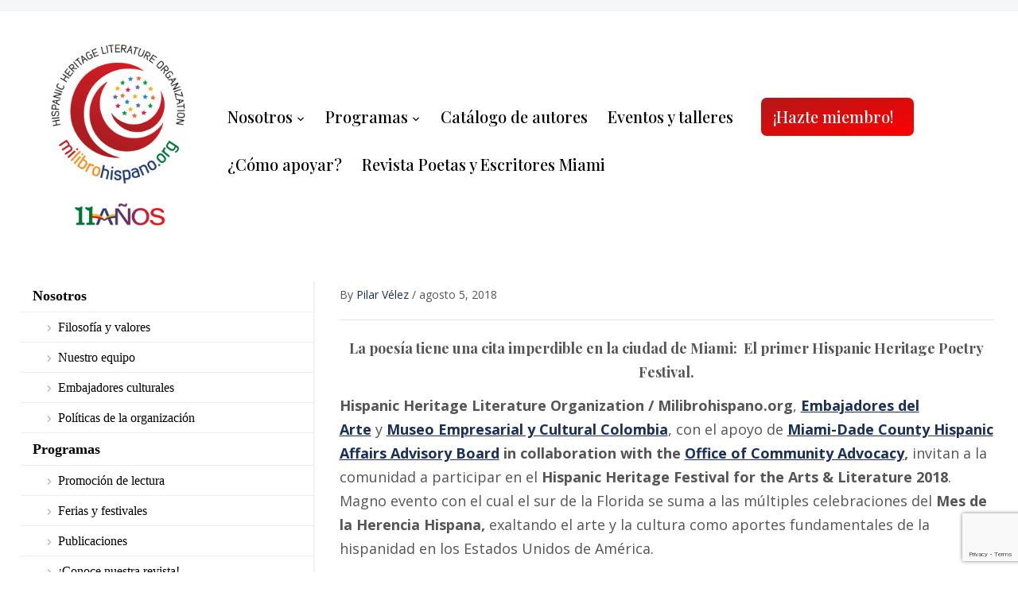

--- FILE ---
content_type: text/html; charset=UTF-8
request_url: https://milibrohispano.org/oct-18-19-1st-hispanic-heritage-poetry-festival-2018/
body_size: 33062
content:
<!DOCTYPE html>
<html dir="ltr" lang="es-ES" prefix="og: https://ogp.me/ns#">
<head>
    <meta charset="UTF-8">
    <meta name="viewport" content="width=device-width, initial-scale=1.0">
    <link rel="profile" href="https://gmpg.org/xfn/11">
    <link rel="pingback" href="https://milibrohispano.org/xmlrpc.php">
    <link rel="preload" as="font" href="https://milibrohispano.org/wp-content/themes/academica_pro_3/fonts/academica-pro.ttf?2iudfv" type="font/ttf" crossorigin>

    <title>Oct 18-19: 1st. Hispanic Heritage Poetry Festival 2018 - Hispanic Heritage Literature Organization / Milibrohispano</title>
<!--[if lt IE 9]><script data-jetpack-boost="ignore">document.createElement('');</script><![endif]-->
		<style>img:is([sizes="auto" i], [sizes^="auto," i]) { contain-intrinsic-size: 3000px 1500px }</style>
	<link rel="alternate" hreflang="en" href="https://milibrohispano.org/en/oct-18-19-1st-hispanic-heritage-poetry-festival-2018/" />
<link rel="alternate" hreflang="es" href="https://milibrohispano.org/oct-18-19-1st-hispanic-heritage-poetry-festival-2018/" />
<link rel="alternate" hreflang="x-default" href="https://milibrohispano.org/oct-18-19-1st-hispanic-heritage-poetry-festival-2018/" />

		<!-- All in One SEO 4.8.7 - aioseo.com -->
	<meta name="description" content="La poesía tiene una cita imperdible en la ciudad de Miami: El primer Hispanic Heritage Poetry Festival. Hispanic Heritage Literature Organization / Milibrohispano.org, Embajadores del Arte y Museo Empresarial y Cultural Colombia, con el apoyo de Miami-Dade County Hispanic Affairs Advisory Board in collaboration with the Office of Community Advocacy, invitan a la comunidad a participar en el Hispanic Heritage Festival for the" />
	<meta name="robots" content="max-image-preview:large" />
	<meta name="author" content="Pilar Vélez"/>
	<link rel="canonical" href="https://milibrohispano.org/oct-18-19-1st-hispanic-heritage-poetry-festival-2018/" />
	<meta name="generator" content="All in One SEO (AIOSEO) 4.8.7" />
		<meta property="og:locale" content="es_ES" />
		<meta property="og:site_name" content="Hispanic Heritage Literature Organization / Milibrohispano -" />
		<meta property="og:type" content="non_profit" />
		<meta property="og:title" content="Oct 18-19: 1st. Hispanic Heritage Poetry Festival 2018 - Hispanic Heritage Literature Organization / Milibrohispano" />
		<meta property="og:description" content="La poesía tiene una cita imperdible en la ciudad de Miami: El primer Hispanic Heritage Poetry Festival. Hispanic Heritage Literature Organization / Milibrohispano.org, Embajadores del Arte y Museo Empresarial y Cultural Colombia, con el apoyo de Miami-Dade County Hispanic Affairs Advisory Board in collaboration with the Office of Community Advocacy, invitan a la comunidad a participar en el Hispanic Heritage Festival for the" />
		<meta property="og:url" content="https://milibrohispano.org/oct-18-19-1st-hispanic-heritage-poetry-festival-2018/" />
		<meta property="fb:admins" content="781812621839861" />
		<meta property="og:image" content="https://milibrohispano.org/wp-content/uploads/2024/08/cropped-Logo-MLH-10-anos-400px.png" />
		<meta property="og:image:secure_url" content="https://milibrohispano.org/wp-content/uploads/2024/08/cropped-Logo-MLH-10-anos-400px.png" />
		<meta property="og:image:width" content="400" />
		<meta property="og:image:height" content="400" />
		<meta name="twitter:card" content="summary" />
		<meta name="twitter:site" content="@MILIBROHISPANO" />
		<meta name="twitter:title" content="Oct 18-19: 1st. Hispanic Heritage Poetry Festival 2018 - Hispanic Heritage Literature Organization / Milibrohispano" />
		<meta name="twitter:description" content="La poesía tiene una cita imperdible en la ciudad de Miami: El primer Hispanic Heritage Poetry Festival. Hispanic Heritage Literature Organization / Milibrohispano.org, Embajadores del Arte y Museo Empresarial y Cultural Colombia, con el apoyo de Miami-Dade County Hispanic Affairs Advisory Board in collaboration with the Office of Community Advocacy, invitan a la comunidad a participar en el Hispanic Heritage Festival for the" />
		<meta name="twitter:creator" content="@MILIBROHISPANO" />
		<meta name="twitter:image" content="https://milibrohispano.org/wp-content/uploads/2024/08/cropped-Logo-MLH-10-anos-400px.png" />
		<script data-jetpack-boost="ignore" type="application/ld+json" class="aioseo-schema">
			{"@context":"https:\/\/schema.org","@graph":[{"@type":"BlogPosting","@id":"https:\/\/milibrohispano.org\/oct-18-19-1st-hispanic-heritage-poetry-festival-2018\/#blogposting","name":"Oct 18-19: 1st. Hispanic Heritage Poetry Festival 2018 - Hispanic Heritage Literature Organization \/ Milibrohispano","headline":"Oct 18-19: 1st. Hispanic Heritage Poetry Festival 2018","author":{"@id":"https:\/\/milibrohispano.org\/author\/administrador\/#author"},"publisher":{"@id":"https:\/\/milibrohispano.org\/#organization"},"image":{"@type":"ImageObject","url":"https:\/\/milibrohispano.org\/wp-content\/uploads\/2018\/08\/Hispanic-Poetry-Festival-2018.png","width":672,"height":480},"datePublished":"2018-08-05T14:42:11-05:00","dateModified":"2018-09-10T11:59:25-05:00","inLanguage":"es-ES","mainEntityOfPage":{"@id":"https:\/\/milibrohispano.org\/oct-18-19-1st-hispanic-heritage-poetry-festival-2018\/#webpage"},"isPartOf":{"@id":"https:\/\/milibrohispano.org\/oct-18-19-1st-hispanic-heritage-poetry-festival-2018\/#webpage"},"articleSection":"Sin categor\u00eda"},{"@type":"BreadcrumbList","@id":"https:\/\/milibrohispano.org\/oct-18-19-1st-hispanic-heritage-poetry-festival-2018\/#breadcrumblist","itemListElement":[{"@type":"ListItem","@id":"https:\/\/milibrohispano.org#listItem","position":1,"name":"Home","item":"https:\/\/milibrohispano.org","nextItem":{"@type":"ListItem","@id":"https:\/\/milibrohispano.org\/category\/sin-categoria\/#listItem","name":"Sin categor\u00eda"}},{"@type":"ListItem","@id":"https:\/\/milibrohispano.org\/category\/sin-categoria\/#listItem","position":2,"name":"Sin categor\u00eda","item":"https:\/\/milibrohispano.org\/category\/sin-categoria\/","nextItem":{"@type":"ListItem","@id":"https:\/\/milibrohispano.org\/oct-18-19-1st-hispanic-heritage-poetry-festival-2018\/#listItem","name":"Oct 18-19: 1st. Hispanic Heritage Poetry Festival 2018"},"previousItem":{"@type":"ListItem","@id":"https:\/\/milibrohispano.org#listItem","name":"Home"}},{"@type":"ListItem","@id":"https:\/\/milibrohispano.org\/oct-18-19-1st-hispanic-heritage-poetry-festival-2018\/#listItem","position":3,"name":"Oct 18-19: 1st. Hispanic Heritage Poetry Festival 2018","previousItem":{"@type":"ListItem","@id":"https:\/\/milibrohispano.org\/category\/sin-categoria\/#listItem","name":"Sin categor\u00eda"}}]},{"@type":"Organization","@id":"https:\/\/milibrohispano.org\/#organization","name":"Hispanic Heritage Literature Organization \/ Milibrohispano","url":"https:\/\/milibrohispano.org\/","logo":{"@type":"ImageObject","url":"https:\/\/milibrohispano.org\/wp-content\/uploads\/2025\/09\/cropped-Logo-MLH-11-anos.png","@id":"https:\/\/milibrohispano.org\/oct-18-19-1st-hispanic-heritage-poetry-festival-2018\/#organizationLogo","width":2417,"height":2417},"image":{"@id":"https:\/\/milibrohispano.org\/oct-18-19-1st-hispanic-heritage-poetry-festival-2018\/#organizationLogo"},"sameAs":["https:\/\/twitter.com\/MILIBROHISPANO","https:\/\/www.instagram.com\/MILIBROHISPANO\/","https:\/\/www.youtube.com\/milibrohispano","https:\/\/www.youtube.com\/@milibrohispanokids"]},{"@type":"Person","@id":"https:\/\/milibrohispano.org\/author\/administrador\/#author","url":"https:\/\/milibrohispano.org\/author\/administrador\/","name":"Pilar V\u00e9lez","image":{"@type":"ImageObject","@id":"https:\/\/milibrohispano.org\/oct-18-19-1st-hispanic-heritage-poetry-festival-2018\/#authorImage","url":"https:\/\/secure.gravatar.com\/avatar\/2624402b0e132b04cd18130dcd09ef8c610891469c1db6082a4c216eceea63fb?s=96&d=mm&r=g","width":96,"height":96,"caption":"Pilar V\u00e9lez"}},{"@type":"WebPage","@id":"https:\/\/milibrohispano.org\/oct-18-19-1st-hispanic-heritage-poetry-festival-2018\/#webpage","url":"https:\/\/milibrohispano.org\/oct-18-19-1st-hispanic-heritage-poetry-festival-2018\/#webpage","name":"Oct 18-19: 1st. Hispanic Heritage Poetry Festival 2018 - Hispanic Heritage Literature Organization \/ Milibrohispano","description":"La poes\u00eda tiene una cita imperdible en la ciudad de Miami: El primer Hispanic Heritage Poetry Festival. Hispanic Heritage Literature Organization \/ Milibrohispano.org, Embajadores del Arte y Museo Empresarial y Cultural Colombia, con el apoyo de Miami-Dade County Hispanic Affairs Advisory Board in collaboration with the Office of Community Advocacy, invitan a la comunidad a participar en el Hispanic Heritage Festival for the","inLanguage":"es-ES","isPartOf":{"@id":"https:\/\/milibrohispano.org\/#website"},"breadcrumb":{"@id":"https:\/\/milibrohispano.org\/oct-18-19-1st-hispanic-heritage-poetry-festival-2018\/#webpage"},"author":{"@id":"https:\/\/milibrohispano.org\/author\/administrador\/#author"},"creator":{"@id":"https:\/\/milibrohispano.org\/author\/administrador\/#author"},"image":{"@type":"ImageObject","url":"https:\/\/milibrohispano.org\/wp-content\/uploads\/2018\/08\/Hispanic-Poetry-Festival-2018.png","@id":"https:\/\/milibrohispano.org\/oct-18-19-1st-hispanic-heritage-poetry-festival-2018\/#mainImage","width":672,"height":480},"primaryImageOfPage":{"@id":"https:\/\/milibrohispano.org\/oct-18-19-1st-hispanic-heritage-poetry-festival-2018\/#mainImage"},"datePublished":"2018-08-05T14:42:11-05:00","dateModified":"2018-09-10T11:59:25-05:00"},{"@type":"WebSite","@id":"https:\/\/milibrohispano.org\/#website","url":"https:\/\/milibrohispano.org\/","name":"Hispanic Heritage Literature Organization \/ Milibrohispano","alternateName":"Milibrohispano","inLanguage":"es-ES","publisher":{"@id":"https:\/\/milibrohispano.org\/#organization"}}]}
		</script>
		<!-- All in One SEO -->

<link rel='dns-prefetch' href='//www.googletagmanager.com' />
<link rel='dns-prefetch' href='//fonts.googleapis.com' />
<link rel="alternate" type="application/rss+xml" title="Hispanic Heritage Literature Organization / Milibrohispano &raquo; Feed" href="https://milibrohispano.org/feed/" />
		<!-- This site uses the Google Analytics by MonsterInsights plugin v9.11.1 - Using Analytics tracking - https://www.monsterinsights.com/ -->
		<!-- Nota: MonsterInsights no está actualmente configurado en este sitio. El dueño del sitio necesita identificarse usando su cuenta de Google Analytics en el panel de ajustes de MonsterInsights. -->
					<!-- No tracking code set -->
				<!-- / Google Analytics by MonsterInsights -->
		
<link rel='stylesheet' id='pt-cv-public-style-css' href='https://milibrohispano.org/wp-content/plugins/content-views-query-and-display-post-page/public/assets/css/cv.css?ver=4.2' type='text/css' media='all' />
<style id='wp-emoji-styles-inline-css' type='text/css'>

	img.wp-smiley, img.emoji {
		display: inline !important;
		border: none !important;
		box-shadow: none !important;
		height: 1em !important;
		width: 1em !important;
		margin: 0 0.07em !important;
		vertical-align: -0.1em !important;
		background: none !important;
		padding: 0 !important;
	}
</style>
<link rel='stylesheet' id='wp-block-library-css' href='https://milibrohispano.org/wp-includes/css/dist/block-library/style.min.css?ver=a0017fb40e69af73cd2e7b11e6032e4f' type='text/css' media='all' />
<style id='classic-theme-styles-inline-css' type='text/css'>
/*! This file is auto-generated */
.wp-block-button__link{color:#fff;background-color:#32373c;border-radius:9999px;box-shadow:none;text-decoration:none;padding:calc(.667em + 2px) calc(1.333em + 2px);font-size:1.125em}.wp-block-file__button{background:#32373c;color:#fff;text-decoration:none}
</style>
<link rel='stylesheet' id='wpzoom-social-icons-block-style-css' href='https://milibrohispano.org/wp-content/plugins/social-icons-widget-by-wpzoom/block/dist/style-wpzoom-social-icons.css?ver=4.5.1' type='text/css' media='all' />
<link rel='stylesheet' id='visual-portfolio-block-filter-by-category-css' href='https://milibrohispano.org/wp-content/plugins/visual-portfolio/build/gutenberg/blocks/filter-by-category/style.css?ver=1756843644' type='text/css' media='all' />
<link rel='stylesheet' id='visual-portfolio-block-pagination-css' href='https://milibrohispano.org/wp-content/plugins/visual-portfolio/build/gutenberg/blocks/pagination/style.css?ver=1756843644' type='text/css' media='all' />
<link rel='stylesheet' id='visual-portfolio-block-sort-css' href='https://milibrohispano.org/wp-content/plugins/visual-portfolio/build/gutenberg/blocks/sort/style.css?ver=1756843644' type='text/css' media='all' />
<style id='global-styles-inline-css' type='text/css'>
:root{--wp--preset--aspect-ratio--square: 1;--wp--preset--aspect-ratio--4-3: 4/3;--wp--preset--aspect-ratio--3-4: 3/4;--wp--preset--aspect-ratio--3-2: 3/2;--wp--preset--aspect-ratio--2-3: 2/3;--wp--preset--aspect-ratio--16-9: 16/9;--wp--preset--aspect-ratio--9-16: 9/16;--wp--preset--color--black: #000000;--wp--preset--color--cyan-bluish-gray: #abb8c3;--wp--preset--color--white: #ffffff;--wp--preset--color--pale-pink: #f78da7;--wp--preset--color--vivid-red: #cf2e2e;--wp--preset--color--luminous-vivid-orange: #ff6900;--wp--preset--color--luminous-vivid-amber: #fcb900;--wp--preset--color--light-green-cyan: #7bdcb5;--wp--preset--color--vivid-green-cyan: #00d084;--wp--preset--color--pale-cyan-blue: #8ed1fc;--wp--preset--color--vivid-cyan-blue: #0693e3;--wp--preset--color--vivid-purple: #9b51e0;--wp--preset--gradient--vivid-cyan-blue-to-vivid-purple: linear-gradient(135deg,rgba(6,147,227,1) 0%,rgb(155,81,224) 100%);--wp--preset--gradient--light-green-cyan-to-vivid-green-cyan: linear-gradient(135deg,rgb(122,220,180) 0%,rgb(0,208,130) 100%);--wp--preset--gradient--luminous-vivid-amber-to-luminous-vivid-orange: linear-gradient(135deg,rgba(252,185,0,1) 0%,rgba(255,105,0,1) 100%);--wp--preset--gradient--luminous-vivid-orange-to-vivid-red: linear-gradient(135deg,rgba(255,105,0,1) 0%,rgb(207,46,46) 100%);--wp--preset--gradient--very-light-gray-to-cyan-bluish-gray: linear-gradient(135deg,rgb(238,238,238) 0%,rgb(169,184,195) 100%);--wp--preset--gradient--cool-to-warm-spectrum: linear-gradient(135deg,rgb(74,234,220) 0%,rgb(151,120,209) 20%,rgb(207,42,186) 40%,rgb(238,44,130) 60%,rgb(251,105,98) 80%,rgb(254,248,76) 100%);--wp--preset--gradient--blush-light-purple: linear-gradient(135deg,rgb(255,206,236) 0%,rgb(152,150,240) 100%);--wp--preset--gradient--blush-bordeaux: linear-gradient(135deg,rgb(254,205,165) 0%,rgb(254,45,45) 50%,rgb(107,0,62) 100%);--wp--preset--gradient--luminous-dusk: linear-gradient(135deg,rgb(255,203,112) 0%,rgb(199,81,192) 50%,rgb(65,88,208) 100%);--wp--preset--gradient--pale-ocean: linear-gradient(135deg,rgb(255,245,203) 0%,rgb(182,227,212) 50%,rgb(51,167,181) 100%);--wp--preset--gradient--electric-grass: linear-gradient(135deg,rgb(202,248,128) 0%,rgb(113,206,126) 100%);--wp--preset--gradient--midnight: linear-gradient(135deg,rgb(2,3,129) 0%,rgb(40,116,252) 100%);--wp--preset--font-size--small: 13px;--wp--preset--font-size--medium: 20px;--wp--preset--font-size--large: 36px;--wp--preset--font-size--x-large: 42px;--wp--preset--spacing--20: 0.44rem;--wp--preset--spacing--30: 0.67rem;--wp--preset--spacing--40: 1rem;--wp--preset--spacing--50: 1.5rem;--wp--preset--spacing--60: 2.25rem;--wp--preset--spacing--70: 3.38rem;--wp--preset--spacing--80: 5.06rem;--wp--preset--shadow--natural: 6px 6px 9px rgba(0, 0, 0, 0.2);--wp--preset--shadow--deep: 12px 12px 50px rgba(0, 0, 0, 0.4);--wp--preset--shadow--sharp: 6px 6px 0px rgba(0, 0, 0, 0.2);--wp--preset--shadow--outlined: 6px 6px 0px -3px rgba(255, 255, 255, 1), 6px 6px rgba(0, 0, 0, 1);--wp--preset--shadow--crisp: 6px 6px 0px rgba(0, 0, 0, 1);}:where(.is-layout-flex){gap: 0.5em;}:where(.is-layout-grid){gap: 0.5em;}body .is-layout-flex{display: flex;}.is-layout-flex{flex-wrap: wrap;align-items: center;}.is-layout-flex > :is(*, div){margin: 0;}body .is-layout-grid{display: grid;}.is-layout-grid > :is(*, div){margin: 0;}:where(.wp-block-columns.is-layout-flex){gap: 2em;}:where(.wp-block-columns.is-layout-grid){gap: 2em;}:where(.wp-block-post-template.is-layout-flex){gap: 1.25em;}:where(.wp-block-post-template.is-layout-grid){gap: 1.25em;}.has-black-color{color: var(--wp--preset--color--black) !important;}.has-cyan-bluish-gray-color{color: var(--wp--preset--color--cyan-bluish-gray) !important;}.has-white-color{color: var(--wp--preset--color--white) !important;}.has-pale-pink-color{color: var(--wp--preset--color--pale-pink) !important;}.has-vivid-red-color{color: var(--wp--preset--color--vivid-red) !important;}.has-luminous-vivid-orange-color{color: var(--wp--preset--color--luminous-vivid-orange) !important;}.has-luminous-vivid-amber-color{color: var(--wp--preset--color--luminous-vivid-amber) !important;}.has-light-green-cyan-color{color: var(--wp--preset--color--light-green-cyan) !important;}.has-vivid-green-cyan-color{color: var(--wp--preset--color--vivid-green-cyan) !important;}.has-pale-cyan-blue-color{color: var(--wp--preset--color--pale-cyan-blue) !important;}.has-vivid-cyan-blue-color{color: var(--wp--preset--color--vivid-cyan-blue) !important;}.has-vivid-purple-color{color: var(--wp--preset--color--vivid-purple) !important;}.has-black-background-color{background-color: var(--wp--preset--color--black) !important;}.has-cyan-bluish-gray-background-color{background-color: var(--wp--preset--color--cyan-bluish-gray) !important;}.has-white-background-color{background-color: var(--wp--preset--color--white) !important;}.has-pale-pink-background-color{background-color: var(--wp--preset--color--pale-pink) !important;}.has-vivid-red-background-color{background-color: var(--wp--preset--color--vivid-red) !important;}.has-luminous-vivid-orange-background-color{background-color: var(--wp--preset--color--luminous-vivid-orange) !important;}.has-luminous-vivid-amber-background-color{background-color: var(--wp--preset--color--luminous-vivid-amber) !important;}.has-light-green-cyan-background-color{background-color: var(--wp--preset--color--light-green-cyan) !important;}.has-vivid-green-cyan-background-color{background-color: var(--wp--preset--color--vivid-green-cyan) !important;}.has-pale-cyan-blue-background-color{background-color: var(--wp--preset--color--pale-cyan-blue) !important;}.has-vivid-cyan-blue-background-color{background-color: var(--wp--preset--color--vivid-cyan-blue) !important;}.has-vivid-purple-background-color{background-color: var(--wp--preset--color--vivid-purple) !important;}.has-black-border-color{border-color: var(--wp--preset--color--black) !important;}.has-cyan-bluish-gray-border-color{border-color: var(--wp--preset--color--cyan-bluish-gray) !important;}.has-white-border-color{border-color: var(--wp--preset--color--white) !important;}.has-pale-pink-border-color{border-color: var(--wp--preset--color--pale-pink) !important;}.has-vivid-red-border-color{border-color: var(--wp--preset--color--vivid-red) !important;}.has-luminous-vivid-orange-border-color{border-color: var(--wp--preset--color--luminous-vivid-orange) !important;}.has-luminous-vivid-amber-border-color{border-color: var(--wp--preset--color--luminous-vivid-amber) !important;}.has-light-green-cyan-border-color{border-color: var(--wp--preset--color--light-green-cyan) !important;}.has-vivid-green-cyan-border-color{border-color: var(--wp--preset--color--vivid-green-cyan) !important;}.has-pale-cyan-blue-border-color{border-color: var(--wp--preset--color--pale-cyan-blue) !important;}.has-vivid-cyan-blue-border-color{border-color: var(--wp--preset--color--vivid-cyan-blue) !important;}.has-vivid-purple-border-color{border-color: var(--wp--preset--color--vivid-purple) !important;}.has-vivid-cyan-blue-to-vivid-purple-gradient-background{background: var(--wp--preset--gradient--vivid-cyan-blue-to-vivid-purple) !important;}.has-light-green-cyan-to-vivid-green-cyan-gradient-background{background: var(--wp--preset--gradient--light-green-cyan-to-vivid-green-cyan) !important;}.has-luminous-vivid-amber-to-luminous-vivid-orange-gradient-background{background: var(--wp--preset--gradient--luminous-vivid-amber-to-luminous-vivid-orange) !important;}.has-luminous-vivid-orange-to-vivid-red-gradient-background{background: var(--wp--preset--gradient--luminous-vivid-orange-to-vivid-red) !important;}.has-very-light-gray-to-cyan-bluish-gray-gradient-background{background: var(--wp--preset--gradient--very-light-gray-to-cyan-bluish-gray) !important;}.has-cool-to-warm-spectrum-gradient-background{background: var(--wp--preset--gradient--cool-to-warm-spectrum) !important;}.has-blush-light-purple-gradient-background{background: var(--wp--preset--gradient--blush-light-purple) !important;}.has-blush-bordeaux-gradient-background{background: var(--wp--preset--gradient--blush-bordeaux) !important;}.has-luminous-dusk-gradient-background{background: var(--wp--preset--gradient--luminous-dusk) !important;}.has-pale-ocean-gradient-background{background: var(--wp--preset--gradient--pale-ocean) !important;}.has-electric-grass-gradient-background{background: var(--wp--preset--gradient--electric-grass) !important;}.has-midnight-gradient-background{background: var(--wp--preset--gradient--midnight) !important;}.has-small-font-size{font-size: var(--wp--preset--font-size--small) !important;}.has-medium-font-size{font-size: var(--wp--preset--font-size--medium) !important;}.has-large-font-size{font-size: var(--wp--preset--font-size--large) !important;}.has-x-large-font-size{font-size: var(--wp--preset--font-size--x-large) !important;}
:where(.wp-block-post-template.is-layout-flex){gap: 1.25em;}:where(.wp-block-post-template.is-layout-grid){gap: 1.25em;}
:where(.wp-block-columns.is-layout-flex){gap: 2em;}:where(.wp-block-columns.is-layout-grid){gap: 2em;}
:root :where(.wp-block-pullquote){font-size: 1.5em;line-height: 1.6;}
:where(.wp-block-visual-portfolio-loop.is-layout-flex){gap: 1.25em;}:where(.wp-block-visual-portfolio-loop.is-layout-grid){gap: 1.25em;}
</style>
<link rel='stylesheet' id='menu-image-css' href='https://milibrohispano.org/wp-content/plugins/menu-image/includes/css/menu-image.css?ver=3.13' type='text/css' media='all' />
<link rel='stylesheet' id='dashicons-css' href='https://milibrohispano.org/wp-includes/css/dashicons.min.css?ver=a0017fb40e69af73cd2e7b11e6032e4f' type='text/css' media='all' />
<link rel='stylesheet' id='ctct_form_styles-css' href='https://milibrohispano.org/wp-content/plugins/constant-contact-forms/assets/css/style.css?ver=2.12.0' type='text/css' media='all' />
<link rel='stylesheet' id='contact-form-7-css' href='https://milibrohispano.org/wp-content/plugins/contact-form-7/includes/css/styles.css?ver=6.1.1' type='text/css' media='all' />
<link rel='stylesheet' id='fc-form-css-css' href='https://milibrohispano.org/wp-content/plugins/formcraft3/assets/css/form.min.css?ver=3.2.28' type='text/css' media='all' />
<link rel='stylesheet' id='paypal-wp-button-manager-css' href='https://milibrohispano.org/wp-content/plugins/paypal-wp-button-manager/public/css/paypal-wp-button-manager-public.css?ver=1.1.1' type='text/css' media='all' />
<link rel='stylesheet' id='vc_extend_style-css' href='https://milibrohispano.org/wp-content/plugins/simple-paypal-button-for-visual-composer/assets/vc_extend.css?ver=a0017fb40e69af73cd2e7b11e6032e4f' type='text/css' media='all' />
<link rel='stylesheet' id='cff-css' href='https://milibrohispano.org/wp-content/plugins/custom-facebook-feed-pro_/assets/css/cff-style.min.css?ver=4.7.3' type='text/css' media='all' />
<link rel='stylesheet' id='mediaelement-css' href='https://milibrohispano.org/wp-includes/js/mediaelement/mediaelementplayer-legacy.min.css?ver=4.2.17' type='text/css' media='all' />
<link rel='stylesheet' id='wp-mediaelement-css' href='https://milibrohispano.org/wp-includes/js/mediaelement/wp-mediaelement.min.css?ver=a0017fb40e69af73cd2e7b11e6032e4f' type='text/css' media='all' />
<link rel='stylesheet' id='magnific-css-css' href='https://milibrohispano.org/wp-content/plugins/mediapress/assets/vendors/magnific/magnific-popup.css?ver=a0017fb40e69af73cd2e7b11e6032e4f' type='text/css' media='all' />
<link rel='stylesheet' id='mpp-extra-css-css' href='https://milibrohispano.org/wp-content/plugins/mediapress/assets/css/mpp-pure/mpp-pure.css?ver=a0017fb40e69af73cd2e7b11e6032e4f' type='text/css' media='all' />
<link rel='stylesheet' id='mpp-core-css-css' href='https://milibrohispano.org/wp-content/plugins/mediapress/assets/css/mpp-core.css?ver=a0017fb40e69af73cd2e7b11e6032e4f' type='text/css' media='all' />
<link rel='stylesheet' id='wpml-legacy-horizontal-list-0-css' href='https://milibrohispano.org/wp-content/plugins/sitepress-multilingual-cms/templates/language-switchers/legacy-list-horizontal/style.min.css?ver=1' type='text/css' media='all' />
<style id='wpml-legacy-horizontal-list-0-inline-css' type='text/css'>
.wpml-ls-statics-footer a, .wpml-ls-statics-footer .wpml-ls-sub-menu a, .wpml-ls-statics-footer .wpml-ls-sub-menu a:link, .wpml-ls-statics-footer li:not(.wpml-ls-current-language) .wpml-ls-link, .wpml-ls-statics-footer li:not(.wpml-ls-current-language) .wpml-ls-link:link {color:#444444;background-color:#ffffff;}.wpml-ls-statics-footer .wpml-ls-sub-menu a:hover,.wpml-ls-statics-footer .wpml-ls-sub-menu a:focus, .wpml-ls-statics-footer .wpml-ls-sub-menu a:link:hover, .wpml-ls-statics-footer .wpml-ls-sub-menu a:link:focus {color:#000000;background-color:#eeeeee;}.wpml-ls-statics-footer .wpml-ls-current-language > a {color:#444444;background-color:#ffffff;}.wpml-ls-statics-footer .wpml-ls-current-language:hover>a, .wpml-ls-statics-footer .wpml-ls-current-language>a:focus {color:#000000;background-color:#eeeeee;}
</style>
<link rel='stylesheet' id='zoom-theme-utils-css-css' href='https://milibrohispano.org/wp-content/themes/academica_pro_3/functions/wpzoom/assets/css/theme-utils.css?ver=a0017fb40e69af73cd2e7b11e6032e4f' type='text/css' media='all' />
<link rel='stylesheet' id='academica-google-fonts-css' href='https://fonts.googleapis.com/css?family=Open+Sans%3Aregular%2C700%2C700i%2Citalic%7CPlayfair+Display%3Aregular%2C500%2C700&#038;display=swap&#038;ver=a0017fb40e69af73cd2e7b11e6032e4f' type='text/css' media='all' />
<link rel='stylesheet' id='academica-pro-style-css' href='https://milibrohispano.org/wp-content/themes/academica_pro_3/style.css?ver=3.1.3' type='text/css' media='all' />
<link rel='stylesheet' id='media-queries-css' href='https://milibrohispano.org/wp-content/themes/academica_pro_3/css/media-queries.css?ver=3.1.3' type='text/css' media='all' />
<link rel='stylesheet' id='sucarouselmergedcss-css' href='https://milibrohispano.org/wp-content/plugins/supercarousel_des/css/supercarouselmerged.css?ver=a0017fb40e69af73cd2e7b11e6032e4f' type='text/css' media='all' />
<link rel='stylesheet' id='wpzoom-social-icons-socicon-css' href='https://milibrohispano.org/wp-content/plugins/social-icons-widget-by-wpzoom/assets/css/wpzoom-socicon.css?ver=1756309337' type='text/css' media='all' />
<link rel='stylesheet' id='wpzoom-social-icons-genericons-css' href='https://milibrohispano.org/wp-content/plugins/social-icons-widget-by-wpzoom/assets/css/genericons.css?ver=1756309337' type='text/css' media='all' />
<link rel='stylesheet' id='wpzoom-social-icons-academicons-css' href='https://milibrohispano.org/wp-content/plugins/social-icons-widget-by-wpzoom/assets/css/academicons.min.css?ver=1756309337' type='text/css' media='all' />
<link rel='stylesheet' id='wpzoom-social-icons-font-awesome-3-css' href='https://milibrohispano.org/wp-content/plugins/social-icons-widget-by-wpzoom/assets/css/font-awesome-3.min.css?ver=1756309337' type='text/css' media='all' />
<link rel='stylesheet' id='wpzoom-social-icons-styles-css' href='https://milibrohispano.org/wp-content/plugins/social-icons-widget-by-wpzoom/assets/css/wpzoom-social-icons-styles.css?ver=1756309337' type='text/css' media='all' />
<link rel='stylesheet' id='bsf-Defaults-css' href='https://milibrohispano.org/wp-content/uploads/smile_fonts/Defaults/Defaults.css?ver=3.19.14' type='text/css' media='all' />
<link rel='stylesheet' id='bsf-icomoon-font-awesome-14x14-css' href='https://milibrohispano.org/wp-content/uploads/smile_fonts/icomoon-font-awesome-14x14/icomoon-font-awesome-14x14.css?ver=3.19.14' type='text/css' media='all' />
<link rel='preload' as='font'  id='wpzoom-social-icons-font-academicons-woff2-css' href='https://milibrohispano.org/wp-content/plugins/social-icons-widget-by-wpzoom/assets/font/academicons.woff2?v=1.9.2'  type='font/woff2' crossorigin />
<link rel='preload' as='font'  id='wpzoom-social-icons-font-fontawesome-3-woff2-css' href='https://milibrohispano.org/wp-content/plugins/social-icons-widget-by-wpzoom/assets/font/fontawesome-webfont.woff2?v=4.7.0'  type='font/woff2' crossorigin />
<link rel='preload' as='font'  id='wpzoom-social-icons-font-genericons-woff-css' href='https://milibrohispano.org/wp-content/plugins/social-icons-widget-by-wpzoom/assets/font/Genericons.woff'  type='font/woff' crossorigin />
<link rel='preload' as='font'  id='wpzoom-social-icons-font-socicon-woff2-css' href='https://milibrohispano.org/wp-content/plugins/social-icons-widget-by-wpzoom/assets/font/socicon.woff2?v=4.5.1'  type='font/woff2' crossorigin />














<!--[if lt IE 8]>
<script data-jetpack-boost="ignore" type="text/javascript" src="https://milibrohispano.org/wp-includes/js/json2.min.js?ver=2015-05-03" id="json2-js"></script>
<![endif]-->


















<!-- Fragmento de código de la etiqueta de Google (gtag.js) añadida por Site Kit -->
<!-- Fragmento de código de Google Analytics añadido por Site Kit -->


<link rel="https://api.w.org/" href="https://milibrohispano.org/wp-json/" /><link rel="alternate" title="JSON" type="application/json" href="https://milibrohispano.org/wp-json/wp/v2/posts/8335" /><link rel="EditURI" type="application/rsd+xml" title="RSD" href="https://milibrohispano.org/xmlrpc.php?rsd" />

<link rel='shortlink' href='https://milibrohispano.org/?p=8335' />
<link rel="alternate" title="oEmbed (JSON)" type="application/json+oembed" href="https://milibrohispano.org/wp-json/oembed/1.0/embed?url=https%3A%2F%2Fmilibrohispano.org%2Foct-18-19-1st-hispanic-heritage-poetry-festival-2018%2F" />
<link rel="alternate" title="oEmbed (XML)" type="text/xml+oembed" href="https://milibrohispano.org/wp-json/oembed/1.0/embed?url=https%3A%2F%2Fmilibrohispano.org%2Foct-18-19-1st-hispanic-heritage-poetry-festival-2018%2F&#038;format=xml" />
<meta name="generator" content="WPML ver:4.7.6 stt:1,2;" />
<!-- Custom Facebook Feed JS vars -->

<meta name="generator" content="Site Kit by Google 1.160.1" />
		<noscript>
			<style type="text/css">
				.vp-portfolio__preloader-wrap{display:none}.vp-portfolio__filter-wrap,.vp-portfolio__items-wrap,.vp-portfolio__pagination-wrap,.vp-portfolio__sort-wrap{opacity:1;visibility:visible}.vp-portfolio__item .vp-portfolio__item-img noscript+img,.vp-portfolio__thumbnails-wrap{display:none}
			</style>
		</noscript>
		<!-- WPZOOM Theme / Framework -->
<meta name="generator" content="Academica Pro 3.0 3.1.3" />
<meta name="generator" content="WPZOOM Framework 2.0.5" />

<!-- Begin Theme Custom CSS -->
<style type="text/css" id="academica_pro_3-custom-css">
.navbar-brand-wpz .tagline{display:none;font-family:'Open Sans', sans-serif;font-size:18px;}body{font-family:'Open Sans', sans-serif;font-size:16px;}.post-content{font-family:'Open Sans', sans-serif;font-size:18px;}.navbar-brand-wpz h1 a{font-family:'Playfair Display', serif;font-size:38px;font-weight:normal;}.top-navbar .navbar-wpz > li > a{font-family:'Playfair Display', serif;font-size:23px;text-transform:uppercase;}.logo-navbar .navbar-wpz > li > a{font-family:'Playfair Display', serif;font-size:20px;font-weight:500;text-transform:none;}.main-navbar a{font-family:'Playfair Display', serif;font-size:20px;text-transform:none;}.slides li h3, .page-template-home-full .slides li h3, .page-template-home-3cols  .slides li h3{font-family:'Playfair Display', serif;font-weight:500;}.slides li .slide-header p{font-family:"Source Sans Pro";font-weight:300;}.slides .slide_button a{font-family:'Open Sans', sans-serif;font-weight:normal;}.widget h3.title{font-family:'Playfair Display', serif;font-weight:500;}.site-footer .widget .title{font-family:'Playfair Display', serif;font-weight:500;}.posts-archive h2, .posts-archive h2.entry-title{font-family:'Playfair Display', serif;font-size:32px;font-weight:normal;}.single h1.post-title{font-family:'Playfair Display', serif;font-weight:500;}.page h1.post-title{font-family:'Playfair Display', serif;}.site-footer, .site-footer .column, #footer-copy{font-family:'Open Sans', sans-serif;text-transform:none;}
</style>
<!-- End Theme Custom CSS -->
<meta name="generator" content="Powered by WPBakery Page Builder - drag and drop page builder for WordPress."/>
		<style type="text/css">
			/* If html does not have either class, do not show lazy loaded images. */
			html:not(.vp-lazyload-enabled):not(.js) .vp-lazyload {
				display: none;
			}
		</style>
		
		<meta name="generator" content="Powered by Slider Revolution 6.6.12 - responsive, Mobile-Friendly Slider Plugin for WordPress with comfortable drag and drop interface." />
<link rel="icon" href="https://milibrohispano.org/wp-content/uploads/2025/09/cropped-cropped-Logo-MLH-11-anos-32x32.png" sizes="32x32" />
<link rel="icon" href="https://milibrohispano.org/wp-content/uploads/2025/09/cropped-cropped-Logo-MLH-11-anos-192x192.png" sizes="192x192" />
<link rel="apple-touch-icon" href="https://milibrohispano.org/wp-content/uploads/2025/09/cropped-cropped-Logo-MLH-11-anos-180x180.png" />
<meta name="msapplication-TileImage" content="https://milibrohispano.org/wp-content/uploads/2025/09/cropped-cropped-Logo-MLH-11-anos-270x270.png" />

		<style type="text/css" id="wp-custom-css">
			/* Desactiva el hack de FitVids solo para PDFs */
.fluid-width-video-wrapper > object[type="application/pdf"],
.fluid-width-video-wrapper > iframe[src*=".pdf"]{
  position: static !important;
  height: auto !important;
}

.fluid-width-video-wrapper{
  /* si dentro hay un PDF, anula el padding que crea el hueco */
  padding-top: 0 !important;
  height: auto !important;
  position: static !important;
}
.mlh-pdf-figure object,
.mlh-pdf-figure iframe{ height: 90vh !important; }
.mlh-pdf-figure{ margin:0; }
#GridPaises .vc_custom_heading{
	margin:0!important;
	height:45px;
}
#GridPaises .vc_grid-item-mini {
	padding-bottom:25px;
}
/* === Grid: mismas alturas y botón alineado === */
.mlh-search-grid .vc_single_image-wrapper img{
	width:150px!important;
	height:150px!important;
}
.mlh-search-grid {display:flex; flex-wrap:wrap; margin-left:-12px; margin-right:-12px;}
.mlh-search-grid .mlh-col{width:33.3333%; display:flex;}              /* col como flex */

@media(max-width:575px){ 
	.mlh-search-grid .mlh-col{width:100%;} 
	.mlh-card{
		margin:auto;
	}
}

.mlh-search-grid .mlh-col .vc_column-inner{display:flex; width:100%;}
.mlh-card{display:flex; flex-direction:column; align-items:center; height:100%; text-align:center;}
.mlh-card .vc_single_image-wrapper{display:inline-block; border-radius:50%; overflow:hidden; border:2px solid #cfd3d6;}
.mlh-card img{display:block; width:250px; height:250px; object-fit:cover; margin:0 auto;}

.mlh-name{
  font-weight:700; font-size:20px; line-height:1.25;
  /* asegura espacio para 2 líneas */
  min-height:52px; display:flex; align-items:center; justify-content:center;
  margin:12px 0 4px;
}
.mlh-country{letter-spacing:.5px; font-size:14px; color:#666; text-transform:uppercase;
  /* altura uniforme de la línea del país */
  min-height:20px; margin:0 0 12px;
}

/* ¡MAGIA! Empuja el botón al fondo para que todos queden a la misma altura */
.mlh-btn{ margin-top:auto; }
.mlh-btn a{ display:inline-block; padding:10px 16px; background:#eee; border-radius:2px; text-decoration:none; color:#333; }
.mlh-btn a:hover{ background:#e0e0e0; }

/* Bloque */
#BuscadorCustom{
  background:#f3f3f3;
  border-radius:8px;
  padding:16px 16px 8px;
}
@media (min-width:768px){
  #BuscadorCustom{ padding:24px 24px 12px; }
}

/* Títulos/labels */
#mlh-search-form .textsearch{
  font-weight:600!important;
  color:#444!important;;
  margin-bottom:0px;
}

/* Campos */
#mlh-search-form .form-control,
#mlh-search-form .form-select{
  height:48px;
	margin:auto;
	display:flex;
	margin-bottom:15px;
	width:100%;
	
}

/* Botón naranja ancho */
#mlh-search-form #searchsubmit.btn{
  background:#ffb000;
  border-color:#ffb000;
  color:#fff;
  text-transform:none;
	  height:48px;
		width:100%;
}
#mlh-search-form #searchsubmit.btn:hover{
  background:#eaa000;
  border-color:#eaa000;
}
.ctct-popup-form,.ctct-banner-form{
	display:none;
}
@media only screen and (max-width: 800px) {
#sgpb-popup-dialog-main-div{
	width:90%!important;
margin:auto!important;
}
.sgpb-popup-dialog-main-div-theme-wrapper-2{
		left:0!important;
}
}

.wpb_single_image img{
	max-width:100%!important;
}
.ctct-form-11973 .ctct-form-field span {
	width:80%;
}
.ctct-input-container input{
	width:20%!important;
}
.ctct-form-11973 .ctct-form-field input,.ctct-form-11973 .ctct-form-field  .ctct-textarea{
	width:100%;
}
.ctct-form-11973  .ctct-form-field-submit input{
		width:100px!important;
}
#cff.cff-half-layout .cff-photo, #cff.cff-half-layout .cff-iframe-wrap, #cff.cff-half-layout .cff-html5-video, #cff.cff-half-layout .cff-vidLink {
    width: 50%!important;
    clear: none!important;
}
#cff.cff-half-layout .cff-event .cff-details {
    float: right!important;
    width: 47%!important;
}
.cff-event-title{
	font-weight:bold;
	font-size:22px!important;
font-family: "Playfair",serif!important;
}
.cff-date{
	font-weight:bold;
	font-size:20px!important;
		font-family: "Open Sans"!important;

}
#cff-visual-header-781812621839861
{
	display:none;
}

#customFormSide #ctct-form-wrapper-1 input, #customFormSide #ctct-form-wrapper-1 textarea{
	width:100% !important;
}

.InputFormCustom{
	
}
#customFormSide .ctct-label-top label{
	margin:0;
}
#customFormSide h2{
	margin-bottom:15px;
}
#customFormSide{
	background-color:#1B3058;
	padding:25px;
	color:white;
}
#custom_html-5{
	padding:0;
}
#customFormSide .ctct-form-field{
	width:112%;	
}

#customFormSide .ctct-form-field-submit input{
	background-color:#FFB400;
}
.InputFormCustom .ctct-submit{
	min-width:100px;
}
.tituloresultados a{
	text-decoration:none!important;
	color:black;

}
#RowBusqueda{
		margin-left:16px!important;
}
.textcatalogo{
	font-size:20px!important;
	font-weight:normal!important;
}
.textsearch{
	text-align:center;
	font-size:12px!important;
	height:30px;
	font-weight:normal!important;
}
.newsearchtext{
	margin-left:16px!important;
}
#BuscadorCustom {
	background-color:rgba(83,71,62,0.1);
	padding-bottom:20px;
}
#BuscadorCustom input[type=submit]{
	height:50px!important;
	width:100%;
	background-color:#FFB400;
}
.site-footer .textbusquedaextra{
width:10%;
}
.site-footer .textbusquedaextra select{
	height:50px;
	width:100%;
}
.site-footer .textbusquedaextra input{
	height:50px!important;
	width:100%;
	border-color:rgb(118, 118, 118);
}

.post-excerpt{
	margin-top:60px;
	margin-left:25px;
}
.cattit {
	font-size:20px;
}
.loop-post-single{
	display:flex;
}
.post-imagecustom img{
	max-width:200px!important;
	height:auto;
}
.ctct-textarea-warning-label{
	display:none;
}
.site-footer .column{
	margin:0!important;
}
.site-footer .widget-areas .column:nth-child(1):nth-last-child(3){
	width:25%;
}
.site-footer .widget-areas .column:nth-child(2):nth-last-child(2){
	width:25%;
}
.site-footer .widget-areas .column:nth-child(3):nth-last-child(1){
	width:50%;
}
.site-footer .ctct-form-field-checkbox{
width:100%;		
	display:flex!important;
	margin:0!important;
}

.site-footer .ctct-form-field-submit input{
	width:15%!important;
}


.loop-post-simple .post-meta,.loop-post-simple  p{
	display:none;
}
.loop-post-single .post-meta,.loop-post-single p{
	display:none;
}
.loop-post-single .post-cover img{
   max-width:150px!important;
	height:100%!important;
}
.loop-post-single .post-cover {
  display: flex !important;
  justify-content: center!important;
  align-items: center!important;
}
.ctct-form-field-checkbox{
	display:flex;
	align-items: flex-start!important;
}
.ctct-disclosure{
	display:none;
}
.site-footer .ctct-input-container label{
	font-size:11px!important;
}
.site-footer .ctct-input-container input{
	margin:4px!important;
}
.ctct-input-container {
	display:flex;
	width:300px;
}
.site-footer .ctct-form-field-text,.site-footer .ctct-form-field-email{
		width:50%;
	display:inline-block;
}
.site-footer .ctct-textarea{
	width:96%;
}
.site-footer .InputFormCustom{
	width:90%;
	display:inline;
}
.wpzoom{
	display:none;
}
.copyright{
	font-size:10px;
	width:100%!important;
}
#menu-menu-1{
	font-family: playfair,normal;
}
#main-navbar{
	display:none;
}
@media (max-width: 719px) {
.textbusquedaextra{
width:100%;
}
.textbusquedaextra input,.textbusquedaextra select{
width:100%;
margin-bottom:15px;	
}
}
@media (max-width: 1000px) {

#wpzoom-menu-widget-3,#custom_html-5{
	display:none!important;
}
	#main-navbar{
	display:block;	
	}	
	.post-imagecustom img{
		width:100px;
	}
	.post-excerpt{
		margin-top:2px;
	}
	#RowBusqueda{
		margin-left:0!important;
	}
	.site-footer .ctct-form-field{
		width:100%;
	}
.site-footer 	.widget-areas .column:nth-child(1):nth-last-child(3){
	width:100%;
}
.site-footer .widget-areas .column:nth-child(2):nth-last-child(2){
	width:100%;
}
.site-footer .widget-areas .column:nth-child(3):nth-last-child(1){
	width:100%;
}
}
.fullDiv input{
	max-width:100%;
	margin-bottom:15px;
}
#gtranslate_wrapper,#trp-floater-ls{
	display:none;
}
#custom_html-3 .wpcf7-list-item{
	margin:0;
}
#custom_html-3 .wpcf7-list-item-label{
	font-size:11px;	
}
.TitFooter{
	    font-family: "Playfair Display"!important;
    font-weight: 500!important;
	font-size:18px;
}
#custom_html-3 .wpcf7-submit{
	background-color:#F5B11F!important;
	color:black
}
#menu-menu-2 li{
	font-family: "Open Sans"!important;
	font-size:14px;
	font-weight:400;
	color: #FFB400!important;
}
.halfDiv{
	width:100%!important;
	display:flex!important;
}
.halfDiv input{
width:100%!important;

}
#simpleimage-11{
width:100px;
margin:0;
}
.menu-item-10097,.menu-item-8211,.menu-item-15902,.menu-item-11597,.menu-item-11976,.menu-item-15913,.menu-item-9913,.menu-item-10755{
	font-weight:bold;
}
h1,h2,h3,h4{
  font-family: "Playfair Display"!important;
}
h5,h6,p{
	 font-family: "Open Sans"!important;;
}
.TextoProgramas{
	color:black;
	margin-top:-15px;
}
.backlayer {
    background-color: black;
    position: absolute;
    top: 0;
    left: 0;
    width: 100%;
    height: 100%;
	opacity:0.6;
}
.ContadorCustom{
	margin-bottom:0px!important;
}
.TextoCounter{
	text-align:center;
	color:white;
}
.stats-number,.counter_suffix{
	color:rgb(241, 213, 71)!important;
	font-size:43px!important;
	font-weight: 700!important;
}
.TituloGeneralPub{
border-bottom: 1px solid; 
margin-bottom:35px!important;
}
.TitlePubBanner{
	text-align:center;
}
.TitlePubBanner a{
	color:black!important;
	text-decoration:none;
}
#zoom-social-icons-widget-2 .title,#search-2 .title{
		font-family: playfair,serif;
}
.wpzoom-custom-menu a{
	padding-top:5px;
	padding-bottom:5px;
	color:black!important;
	font-size:18px;
}
.wpzoom-custom-menu .sub-menu a {
    font-size: 16px;
}
#menu-menu-1 .menu-item li a:before{
	content:"\f345"!important;
}

.menu-item-7172  a:before,.menu-item-7172 a:before,.menu-item-7169 a:before,.menu-item-9617 a:before,.menu-item-8211 a:before,.menu-item-9293 a:before,.menu-item-9913 a:before,.menu-item-10097 a:before,.menu-item-10755 a:before,.menu-item-11597 a:before,.menu-item-11534 a:before,.menu-item-11976
a:before,.menu-item-15913
a:before{
	content:" "!important;
}
.menu-item-7172,.menu-item-7169,.menu-item-7169,.menu-item-9617,.menu-item-8211,.menu-item-9293,.menu-item-9913,.menu-item-9914, .menu-item-10097{
	font-family: playfair,normal;
	font-size:18px;
	
}

.sub-menu{
	font-family: playfair,serif;
	font-size:18px;
}
.navbar-wpz ul a {
	font-size:16px!important;
}

.flagstop{
	height:55px;
	float:right;
  transform: translateY(-160%);
}
.navbar-wpz .current-menu-item > a,
.navbar-wpz .current_page_item > a,
.navbar-wpz .current-menu-parent > a {
    color: white;
}
.sub-menu{
	background-color:none!important;
}
.logo-navbar .navbar-wpz > li > a{
	color:black;
}
#menu-item-15904 a{
	color:white!important;
background-image: linear-gradient(to bottom right, #B31819, RED);
	padding-right:25px;
	margin-left:25px;
	border-radius:7px;
}
.navbar-brand-wpz{
	flex:1!important;
}
#menu-menusidebar{
font-family: playfair,serif;
font-size:38px;

}
.RowBanners{
margin-left:0px!important;
	margin-right:0px!important;
}
.ImgBannerMain{
	position:absolute;
	z-index:0!important;
}
.ActionBannersMain{
		color:white;
	position:relative!important;
	z-index:4!important;
	text-align: center;
  width: 100%;
	transform: translateY(-200%);
	display:inline-block;
}
.ActionBannersMain:hover::after {
    width: 50%;
    transition: width .3s;
}
.ActionBannersMain::after {
    content: '';
    display: block;
    width: 0;
    height: 2px;
    background: #F6DD54;
    transition: width .3s;
		margin:auto;
}
.TituloBannersMain{
	color:white;
	position:relative!important;
	z-index:4!important;
	text-align: center;
  width: 100%;
	transform: translateY(250%);
}
.DescripcionBannersMain{
	color:white;
	position:relative!important;
	z-index:4!important;
	line-height:normal; 
  display: flex;
  justify-content: center;
  align-items: center!important;
  height: 200px;
	font-size:11px;
}

.NumberCounter__Component-sc-1r1l55i-0 a{
	display:none!important;
}

.post-title,.wpzoom-share{
	display:none;
}
.content-block{
	padding:0!important;
	box-shadow: 0px 0px 0px 0px rgb(0 0 0 / 5%)!important;

}
body{
	background-color:white;
}
#NuestroImpacto{
	background-color:#273A8A;
	margin-bottom:10px;
}
#Colaboradores{
	background-color:#00A39A;
	margin-top:20px;
	margin-bottom:10px;
}
#Programa{
	background-color:#C11F21;
	margin-bottom:10px;
}
#Novedades{
	background-color:#A28B76;
	margin-bottom:10px;
}

.TextoTitulo{
	color:white;
	font-size:25px;
	padding-left:25px;
	font-family: playfair,serif;
font-weight: 400;
font-style: normal;
}
.ContadorBanner{
	color:#F1D957;
	font-size:50px;
}		</style>
		<noscript><style> .wpb_animate_when_almost_visible { opacity: 1; }</style></noscript></head>
<body data-rsssl=1 class="wp-singular post-template-default single single-post postid-8335 single-format-standard wp-custom-logo wp-theme-academica_pro_3 ctct-academica_pro_3 wpb-js-composer js-comp-ver-8.6.1 vc_responsive">

<div id="container">

    <header id="header">

        <nav id="top-menu">

            <div class="wrapper">

                <div id="navbar-top" class="top-navbar">

                    
                </div>

                <div class="header_social">
                                    </div>

                
                <div class="clear"></div>

             </div>
        </nav><!-- end #top-menu -->
        <div class="cleaner"></div>


        <div class="wrapper">

            <div class="brand_wrapper">

                <div class="navbar-brand-wpz">

                    <a href="https://milibrohispano.org/" class="custom-logo-link" rel="home" itemprop="url"><img width="1209" height="1209" src="https://milibrohispano.org/wp-content/uploads/2025/09/cropped-Logo-MLH-11-anos-1280x1280.png" class="custom-logo no-lazyload no-lazy a3-notlazy" alt="Hispanic Heritage Literature Organization / Milibrohispano" itemprop="logo" decoding="async" fetchpriority="high" srcset="https://milibrohispano.org/wp-content/uploads/2025/09/cropped-Logo-MLH-11-anos-1280x1280.png 1280w, https://milibrohispano.org/wp-content/uploads/2025/09/cropped-Logo-MLH-11-anos-500x500.png 500w, https://milibrohispano.org/wp-content/uploads/2025/09/cropped-Logo-MLH-11-anos-1024x1024.png 1024w, https://milibrohispano.org/wp-content/uploads/2025/09/cropped-Logo-MLH-11-anos-250x250.png 250w, https://milibrohispano.org/wp-content/uploads/2025/09/cropped-Logo-MLH-11-anos-768x768.png 768w, https://milibrohispano.org/wp-content/uploads/2025/09/cropped-Logo-MLH-11-anos-1536x1536.png 1536w, https://milibrohispano.org/wp-content/uploads/2025/09/cropped-Logo-MLH-11-anos-2048x2048.png 2048w, https://milibrohispano.org/wp-content/uploads/2025/09/cropped-Logo-MLH-11-anos-800x800.png 800w, https://milibrohispano.org/wp-content/uploads/2025/09/cropped-Logo-MLH-11-anos-1920x1920.png 1920w, https://milibrohispano.org/wp-content/uploads/2025/09/cropped-Logo-MLH-11-anos-947x947.png 947w, https://milibrohispano.org/wp-content/uploads/2025/09/cropped-Logo-MLH-11-anos-624x624.png 624w, https://milibrohispano.org/wp-content/uploads/2025/09/cropped-Logo-MLH-11-anos-1080x1080.png 1080w, https://milibrohispano.org/wp-content/uploads/2025/09/cropped-Logo-MLH-11-anos-24x24.png 24w, https://milibrohispano.org/wp-content/uploads/2025/09/cropped-Logo-MLH-11-anos-36x36.png 36w, https://milibrohispano.org/wp-content/uploads/2025/09/cropped-Logo-MLH-11-anos-48x48.png 48w, https://milibrohispano.org/wp-content/uploads/2025/09/cropped-Logo-MLH-11-anos-380x380.png 380w, https://milibrohispano.org/wp-content/uploads/2025/09/cropped-Logo-MLH-11-anos-600x600.png 600w, https://milibrohispano.org/wp-content/uploads/2025/09/cropped-Logo-MLH-11-anos-200x200.png 200w" sizes="(max-width: 1209px) 100vw, 1209px" /></a>
                    <p class="tagline"></p>

                </div><!-- .navbar-brand -->

                <div id="navbar-logo" class="logo-navbar">

                    <div class="menu-menusidebar-container"><ul id="menu-menusidebar" class="navbar-wpz dropdown sf-menu"><li id="menu-item-10756" class="menu-item menu-item-type-post_type menu-item-object-page menu-item-has-children menu-item-10756"><a href="https://milibrohispano.org/nosotros/">Nosotros</a>
<ul class="sub-menu">
	<li id="menu-item-9647" class="menu-item menu-item-type-post_type menu-item-object-page menu-item-9647"><a href="https://milibrohispano.org/nosotros/filosofiayvalores/">Filosofía y valores</a></li>
	<li id="menu-item-9648" class="menu-item menu-item-type-post_type menu-item-object-page menu-item-9648"><a href="https://milibrohispano.org/nosotros/nuestroequipo/">Nuestro equipo</a></li>
	<li id="menu-item-12897" class="menu-item menu-item-type-post_type menu-item-object-page menu-item-12897"><a href="https://milibrohispano.org/nosotros/embajadores/">Embajadores culturales</a></li>
	<li id="menu-item-16008" class="menu-item menu-item-type-post_type menu-item-object-page menu-item-16008"><a href="https://milibrohispano.org/politicas/">Políticas de la organización</a></li>
</ul>
</li>
<li id="menu-item-9903" class="menu-item menu-item-type-post_type menu-item-object-page menu-item-has-children menu-item-9903"><a href="https://milibrohispano.org/programas/">Programas</a>
<ul class="sub-menu">
	<li id="menu-item-15877" class="menu-item menu-item-type-post_type menu-item-object-page menu-item-15877"><a href="https://milibrohispano.org/promolectura/">Promoción de lectura</a></li>
	<li id="menu-item-9653" class="menu-item menu-item-type-custom menu-item-object-custom menu-item-9653"><a href="/programas">Ferias y festivales</a></li>
	<li id="menu-item-9658" class="menu-item menu-item-type-custom menu-item-object-custom menu-item-9658"><a href="/programas">Publicaciones</a></li>
	<li id="menu-item-9663" class="menu-item menu-item-type-custom menu-item-object-custom menu-item-9663"><a href="https://milibrohispano.org/programas">Alianzas culturales y agenda literaria</a></li>
	<li id="menu-item-11927" class="menu-item menu-item-type-post_type menu-item-object-page menu-item-11927"><a href="https://milibrohispano.org/programas/campanas/">Campañas</a></li>
</ul>
</li>
<li id="menu-item-10096" class="menu-item menu-item-type-post_type menu-item-object-page menu-item-10096"><a href="https://milibrohispano.org/catalogo/">Catálogo de autores</a></li>
<li id="menu-item-11598" class="menu-item menu-item-type-post_type menu-item-object-page menu-item-11598"><a href="https://milibrohispano.org/talleresyeventos/">Eventos y talleres</a></li>
<li id="menu-item-15904" class="menu-item menu-item-type-post_type menu-item-object-page menu-item-15904"><a href="https://milibrohispano.org/membrecias/">¡Hazte miembro!</a></li>
<li id="menu-item-11977" class="menu-item menu-item-type-post_type menu-item-object-page menu-item-11977"><a href="https://milibrohispano.org/comoapoyar/">¿Cómo apoyar?</a></li>
<li id="menu-item-13129" class="menu-item menu-item-type-custom menu-item-object-custom menu-item-13129"><a href="https://revista.milibrohispano.org">Revista Poetas y Escritores Miami</a></li>
</ul></div>
                </div>

            </div>

            <div class="cleaner">&nbsp;</div>

        </div><!-- end .wrapper -->

    </header>

    <nav id="main-navbar" class="main-navbar">

        <div class="wrapper">

            <div class="navbar-header-main">
                <div id="menu-main-slide" class="menu-menu-container"><ul id="menu-menu" class="menu"><li id="menu-item-10755" class="menu-item menu-item-type-post_type menu-item-object-page menu-item-has-children menu-item-10755"><a href="https://milibrohispano.org/nosotros/">Nosotros</a>
<ul class="sub-menu">
	<li id="menu-item-8246" class="menu-item menu-item-type-post_type menu-item-object-page menu-item-8246"><a href="https://milibrohispano.org/nosotros/filosofiayvalores/">Filosofía y valores</a></li>
	<li id="menu-item-7174" class="menu-item menu-item-type-post_type menu-item-object-page menu-item-7174"><a href="https://milibrohispano.org/nosotros/nuestroequipo/">Nuestro equipo</a></li>
	<li id="menu-item-12898" class="menu-item menu-item-type-post_type menu-item-object-page menu-item-12898"><a href="https://milibrohispano.org/nosotros/embajadores/">Embajadores culturales</a></li>
	<li id="menu-item-16006" class="menu-item menu-item-type-post_type menu-item-object-page menu-item-16006"><a href="https://milibrohispano.org/politicas/">Políticas de la organización</a></li>
</ul>
</li>
<li id="menu-item-9913" class="menu-item menu-item-type-post_type menu-item-object-page menu-item-has-children menu-item-9913"><a href="https://milibrohispano.org/programas/">Programas</a>
<ul class="sub-menu">
	<li id="menu-item-15878" class="menu-item menu-item-type-post_type menu-item-object-page menu-item-15878"><a href="https://milibrohispano.org/promolectura/">Promoción de lectura</a></li>
	<li id="menu-item-8658" class="menu-item menu-item-type-custom menu-item-object-custom menu-item-8658"><a href="https://milibrohispano.org/programas/#ferias">Ferias y festivales</a></li>
	<li id="menu-item-8659" class="menu-item menu-item-type-custom menu-item-object-custom menu-item-8659"><a href="https://milibrohispano.org/programas/#publicaciones">Publicaciones</a></li>
	<li id="menu-item-13128" class="menu-item menu-item-type-custom menu-item-object-custom menu-item-13128"><a href="http://revista.milibrohispano.org">¡Conoce nuestra revista!</a></li>
	<li id="menu-item-8660" class="menu-item menu-item-type-custom menu-item-object-custom menu-item-8660"><a href="https://milibrohispano.org/programas/#comunidad">En la comunidad</a></li>
	<li id="menu-item-12157" class="menu-item menu-item-type-custom menu-item-object-custom menu-item-12157"><a href="https://milibrohispano.org/programas/#agenda">Agenda cultural</a></li>
	<li id="menu-item-11942" class="menu-item menu-item-type-post_type menu-item-object-page menu-item-11942"><a href="https://milibrohispano.org/programas/campanas/">Campañas</a></li>
</ul>
</li>
<li id="menu-item-10097" class="menu-item menu-item-type-post_type menu-item-object-page menu-item-10097"><a href="https://milibrohispano.org/catalogo/">Catálogo de autores</a></li>
<li id="menu-item-11597" class="menu-item menu-item-type-post_type menu-item-object-page menu-item-11597"><a href="https://milibrohispano.org/talleresyeventos/">Talleres y eventos</a></li>
<li id="menu-item-11976" class="menu-item menu-item-type-post_type menu-item-object-page menu-item-11976"><a href="https://milibrohispano.org/comoapoyar/">¿Cómo apoyar?</a></li>
<li id="menu-item-15913" class="menu-item menu-item-type-post_type menu-item-object-page menu-item-15913"><a href="https://milibrohispano.org/membrecias/">¡Hazte miembro!</a></li>
</ul></div>
            </div>

            <div id="navbar-main">

                <p class="wpzoom-notice">Please set your Main Menu on the <a href="https://milibrohispano.org/wp-admin/nav-menus.php">Appearance > Menus</a> page. For more information please <a href="https://www.wpzoom.com/documentation/academica-pro-3/">read the documentation</a></p>
            </div><!-- end .menu -->

            <div id="sb-search" class="sb-search">
                <form method="get" class="searchform" action="https://milibrohispano.org/">
	<input type="search" class="sb-search-input" placeholder="Search&hellip;" value="" name="s" id="s" />
    <input type="submit" id="searchsubmit" class="sb-search-submit" value="Search" />
    <span class="sb-icon-search"></span>
</form>            </div>

        </div>

    </nav><!-- end #main-menu -->
	<div id="main">

		<div class="wrapper">

			
						<div class="column column-narrow">

				<div class="widget wpzoom-custom-menu widget-none" id="wpzoom-menu-widget-3"><div class="menu-menu-container"><ul id="menu-menu-1" class="menu"><li class="menu-item menu-item-type-post_type menu-item-object-page menu-item-has-children menu-item-10755"><a href="https://milibrohispano.org/nosotros/">Nosotros</a>
<ul class="sub-menu">
	<li class="menu-item menu-item-type-post_type menu-item-object-page menu-item-8246"><a href="https://milibrohispano.org/nosotros/filosofiayvalores/">Filosofía y valores</a></li>
	<li class="menu-item menu-item-type-post_type menu-item-object-page menu-item-7174"><a href="https://milibrohispano.org/nosotros/nuestroequipo/">Nuestro equipo</a></li>
	<li class="menu-item menu-item-type-post_type menu-item-object-page menu-item-12898"><a href="https://milibrohispano.org/nosotros/embajadores/">Embajadores culturales</a></li>
	<li class="menu-item menu-item-type-post_type menu-item-object-page menu-item-16006"><a href="https://milibrohispano.org/politicas/">Políticas de la organización</a></li>
</ul>
</li>
<li class="menu-item menu-item-type-post_type menu-item-object-page menu-item-has-children menu-item-9913"><a href="https://milibrohispano.org/programas/">Programas</a>
<ul class="sub-menu">
	<li class="menu-item menu-item-type-post_type menu-item-object-page menu-item-15878"><a href="https://milibrohispano.org/promolectura/">Promoción de lectura</a></li>
	<li class="menu-item menu-item-type-custom menu-item-object-custom menu-item-8658"><a href="https://milibrohispano.org/programas/#ferias">Ferias y festivales</a></li>
	<li class="menu-item menu-item-type-custom menu-item-object-custom menu-item-8659"><a href="https://milibrohispano.org/programas/#publicaciones">Publicaciones</a></li>
	<li class="menu-item menu-item-type-custom menu-item-object-custom menu-item-13128"><a href="http://revista.milibrohispano.org">¡Conoce nuestra revista!</a></li>
	<li class="menu-item menu-item-type-custom menu-item-object-custom menu-item-8660"><a href="https://milibrohispano.org/programas/#comunidad">En la comunidad</a></li>
	<li class="menu-item menu-item-type-custom menu-item-object-custom menu-item-12157"><a href="https://milibrohispano.org/programas/#agenda">Agenda cultural</a></li>
	<li class="menu-item menu-item-type-post_type menu-item-object-page menu-item-11942"><a href="https://milibrohispano.org/programas/campanas/">Campañas</a></li>
</ul>
</li>
<li class="menu-item menu-item-type-post_type menu-item-object-page menu-item-10097"><a href="https://milibrohispano.org/catalogo/">Catálogo de autores</a></li>
<li class="menu-item menu-item-type-post_type menu-item-object-page menu-item-11597"><a href="https://milibrohispano.org/talleresyeventos/">Talleres y eventos</a></li>
<li class="menu-item menu-item-type-post_type menu-item-object-page menu-item-11976"><a href="https://milibrohispano.org/comoapoyar/">¿Cómo apoyar?</a></li>
<li class="menu-item menu-item-type-post_type menu-item-object-page menu-item-15913"><a href="https://milibrohispano.org/membrecias/">¡Hazte miembro!</a></li>
</ul></div><div class="cleaner">&nbsp;</div></div><div class="widget_text widget widget_custom_html widget-none" id="custom_html-5"><div class="textwidget custom-html-widget">
<div id="customFormSide">
<h2 class="TitFooter">Suscríbete a nuestro boletín</h2>
	<div data-form-id="10889" id="ctct-form-wrapper-0" class="ctct-form-wrapper"><form class="ctct-form ctct-form-10889 no-recaptcha InputFormCustom" id="ctct-form-1826469233" data-doajax="off" style="" action="" method="post"><p class="ctct-form-field ctct-form-field-text ctct-form-field-required"><span class="ctct-label-top"><label for="first_name___039ffb20dede6bc4ed1ae012150fe993_0_697457234">Nombre <abbr title="required">*</abbr></label></span><input required type="text" id="first_name___039ffb20dede6bc4ed1ae012150fe993_0_697457234" name="first_name___039ffb20dede6bc4ed1ae012150fe993"  value="" class="ctct-text ctct-label-top InputFormCustom first_name___039ffb20dede6bc4ed1ae012150fe993" maxlength="255" placeholder=""  /></p><p class="ctct-form-field ctct-form-field-text ctct-form-field-required"><span class="ctct-label-top"><label for="last_name___30907cc21e6f2ce19e5c97cf8ba5f424_0_2737052443">Apellido <abbr title="required">*</abbr></label></span><input required type="text" id="last_name___30907cc21e6f2ce19e5c97cf8ba5f424_0_2737052443" name="last_name___30907cc21e6f2ce19e5c97cf8ba5f424"  value="" class="ctct-text ctct-label-top InputFormCustom last_name___30907cc21e6f2ce19e5c97cf8ba5f424" maxlength="255" placeholder=""  /></p><p class="ctct-form-field ctct-form-field-email ctct-form-field-required"><span class="ctct-label-top"><label for="email___bdcd97a9d6f41cdafbb45257de7af491_0_2426197252">Email (requerido) <abbr title="required">*</abbr></label></span><input required type="email" id="email___bdcd97a9d6f41cdafbb45257de7af491_0_2426197252" name="email___bdcd97a9d6f41cdafbb45257de7af491"  value="" class="ctct-email ctct-label-top InputFormCustom email___bdcd97a9d6f41cdafbb45257de7af491"  placeholder=""  /></p><p class="ctct-form-field ctct-form-field-text"><span class="ctct-label-top"><label for="custom___d8f77a5e6c6ef8311e3d69f7b4de4e26_0_3027916334">Ciudad y país (opcional) </label></span><input  type="text" id="custom___d8f77a5e6c6ef8311e3d69f7b4de4e26_0_3027916334" name="custom___d8f77a5e6c6ef8311e3d69f7b4de4e26"  value="" class="ctct-text ctct-label-top InputFormCustom custom___d8f77a5e6c6ef8311e3d69f7b4de4e26" maxlength="253" placeholder=""  /></p><p class="ctct-form-field"><span class="ctct-label-top" style=""><label for="custom_text_area___2c23e6024d1802cff790d282b8f54505_0">Mensaje (opcional) </label></span><textarea class="ctct-textarea ctct-label-top"  name="custom_text_area___2c23e6024d1802cff790d282b8f54505" id="custom_text_area___2c23e6024d1802cff790d282b8f54505_0" placeholder="" maxlength="2000"></textarea><span class="ctct-textarea-warning-label" style="">Limit 2000 Characters</span></p><div class='ctct-list-selector' style='display:none;'><div class="ctct-form-field ctct-form-field-checkbox ctct-form-field-required"><fieldset><legend class="ctct-label-top">Select list(s) to subscribe to</legend><input type="checkbox" name="lists___3d0f05eb23c56d90385304fc87f7d895[]" id="lists___3d0f05eb23c56d90385304fc87f7d895_0_0" value="1765242234" class="ctct-checkbox ctct-label-right" checked /><span class="ctct-label-right"><label for="lists___3d0f05eb23c56d90385304fc87f7d895_0_0">Registros Nueva Web Milibrohispano</label></span></fieldset></div></div><p class="ctct-form-field ctct-form-field-checkbox"><span class="ctct-input-container"><input type="checkbox"  name="ctct-opt-in" class="ctct-checkbox ctct-opt-in" value="1" id="ctct-opt-in_0" /><label for="ctct-opt-in_0"> Sí, deseo recibir comunicaciones de la organización Milibrohispano y sus programas aliados en mi correo electrónico. (Puedes cancelar tu suscripción cuando lo desees)</label></span></p><p class="ctct-form-field ctct-form-field-submit"><input  type="submit" id="ctct-submitted_0_3351593539" name="ctct-submitted"  value="Enviar" class="ctct-submit ctct-label-top InputFormCustom ctct-submitted"    /></p><div class="ctct_usage" style="border: 0 none; clip: rect( 0, 0, 0, 0 ); height: 1px; margin: -1px; overflow: hidden; padding: 0; position: absolute; width: 1px;"><label for="ctct_usage_field">Constant Contact Use. Please leave this field blank.</label><input type="text" value="" id="ctct_usage_field" name="ctct_usage_field" class="ctct_usage_field" tabindex="-1" /></div><input type="hidden" name="ctct-id" value="10889" /><input type="hidden" name="ctct-verify" value="bbOIGxO9wjzaq789pMFbzpTZL" /><input type="hidden" name="ctct-instance" value="0" /><input type="hidden" name="ctct_time" value="1769508625" /><input type="hidden" name="ctct_must_opt_in" value="yes" /></form><script data-jetpack-boost="ignore" type="text/javascript">var ajaxurl = "https://milibrohispano.org/wp-admin/admin-ajax.php";</script></div></div></div><div class="cleaner">&nbsp;</div></div><div class="widget zoom-social-icons-widget widget-red" id="zoom-social-icons-widget-2"><h3 class="title">Conecta con nosotros</h3>
		
<p class="">Síguenos en las redes sociales y entérate de nuestras noticias, eventos y certámenes literarios</p>

		
<ul class="zoom-social-icons-list zoom-social-icons-list--with-canvas zoom-social-icons-list--rounded zoom-social-icons-list--no-labels">

		
				<li class="zoom-social_icons-list__item">
		<a class="zoom-social_icons-list__link" href="https://facebook.com/milibrohispano" target="_blank" title="Facebook" >
									
						<span class="screen-reader-text">facebook</span>
			
						<span class="zoom-social_icons-list-span social-icon socicon socicon-facebook" data-hover-rule="background-color" data-hover-color="#1877F2" style="background-color : #1877F2; font-size: 15px; padding:7px" ></span>
			
					</a>
	</li>

	
				<li class="zoom-social_icons-list__item">
		<a class="zoom-social_icons-list__link" href="https://twitter.com/milibrohispano" target="_blank" title="Twitter" >
									
						<span class="screen-reader-text">twitter</span>
			
						<span class="zoom-social_icons-list-span social-icon socicon socicon-twitter" data-hover-rule="background-color" data-hover-color="#1da1f2" style="background-color : #1da1f2; font-size: 15px; padding:7px" ></span>
			
					</a>
	</li>

	
				<li class="zoom-social_icons-list__item">
		<a class="zoom-social_icons-list__link" href="http://youtube.com/milibrohispano" target="_blank" title="YouTube" >
									
						<span class="screen-reader-text">youtube</span>
			
						<span class="zoom-social_icons-list-span social-icon socicon socicon-youtube" data-hover-rule="background-color" data-hover-color="#e02a20" style="background-color : #e02a20; font-size: 15px; padding:7px" ></span>
			
					</a>
	</li>

	
				<li class="zoom-social_icons-list__item">
		<a class="zoom-social_icons-list__link" href="https://instagram.com/milibrohispano" target="_blank" title="Instagram" >
									
						<span class="screen-reader-text">instagram</span>
			
						<span class="zoom-social_icons-list-span social-icon socicon socicon-instagram" data-hover-rule="background-color" data-hover-color="#e4405f" style="background-color : #e4405f; font-size: 15px; padding:7px" ></span>
			
					</a>
	</li>

	
</ul>

		<div class="cleaner">&nbsp;</div></div><div class="widget widget_search widget-none" id="search-2"><h3 class="title">Búsqueda en el sitio</h3><form method="get" class="searchform" action="https://milibrohispano.org/">
	<input type="search" class="sb-search-input" placeholder="Search&hellip;" value="" name="s" id="s" />
    <input type="submit" id="searchsubmit" class="sb-search-submit" value="Search" />
    <span class="sb-icon-search"></span>
</form><div class="cleaner">&nbsp;</div></div><div class="widget wpzoom widget-blue" id="wpzoom-widget-feat-testimonials-4"><h3 class="title">Testimonios</h3>		<ul class="posts-archive archives-columns-one posts-archive-testimonials">
						<li class="loop-post-single loop-post-border loop-post-testimonial">
					<figure>
						<blockquote class="testimonial testimonial-widget"><p>Milibrohispano es esa<br />
puerta que se me abrió,<br />
cuando yo estaba buscando<br />
donde albergar mi escritura.<br />
Ahora me siento<br />
acompañada y apoyada<br />
por la institución y eso me<br />
da motivos para seguir<br />
escribiendo.”</p>
</blockquote>
						<figcaption class="wpzoom-author">Yolanda Puente Balcázar, <span class="position">Escritora de literatura infantil </span></figcaption>
					</figure>
					<div class="cleaner">&nbsp;</div>
				</li><!-- .loop-post-single -->
						</ul><!-- -->
			
		<div class="cleaner">&nbsp;</div></div><!-- Image Widget Error: Invalid Attachment ID -->
				<div class="cleaner">&nbsp;</div>

			</div><!-- end .column .column-narrow -->
			
			<div class="column column-wide column-last">

                
				<div class="content-block">
					<h1 class="post-title">Oct 18-19: 1st. Hispanic Heritage Poetry Festival 2018</h1>
					<p class="post-meta">By <a href="https://milibrohispano.org/author/administrador/" title="Entradas de Pilar Vélez" rel="author">Pilar Vélez</a>        			        			 / <time datetime="2018-08-05">agosto 5, 2018</time>        			</p>

					<div class="divider">&nbsp;</div>

					<div class="post-content">
						<header id="cb-standard-featured">
<div id="cb-fis-wrap" class="cb-entry-header cb-fis cb-style-standard">
<div class="cb-byline cb-font-header">
<h4 class="cb-date cb-byline-element" style="text-align: center;">La poesía tiene una cita imperdible en la ciudad de Miami:  El primer Hispanic Heritage Poetry Festival.</h4>
<p><strong>Hispanic Heritage Literature Organization / Milibrohispano.org</strong>, <a href="http://www.embajadoresdelarte.com/"><strong>Embajadores del Arte</strong></a> y <a href="http://meccol.org/"><strong>Museo Empresarial y Cultural Colombia</strong></a>, con el apoyo de <strong><a href="https://www.miamidade.gov/advocacy/hispanic-affairs-home.asp">Miami-Dade County Hispanic Affairs Advisory Board</a></strong><strong> in collaboration with the </strong><strong><a href="http://www.miamidade.gov/advocacy/">Office of Community Advocacy</a></strong><strong>, </strong>invitan a la comunidad a participar en el <strong>Hispanic Heritage Festival for the Arts &amp; Literature 2018</strong>. Magno evento con el cual el sur de la Florida se suma a las múltiples celebraciones del <strong>Mes de la Herencia Hispana, </strong>exaltando el arte y la cultura como aportes fundamentales de la hispanidad en los Estados Unidos de América.</p>
</div>
</div>
</header>
<div></div>
<div><strong>Miami será la casa de los poetas en el Mes de la Herencia Hispana</strong></div>
<div></div>
<section class="cb-entry-content entry-content clearfix">A la par con el movimiento poético internacional, Hispanic Heritage Literature Organization / Milibrohispano anuncia el <a href="https://milibrohispano.org/agenda/1st-hispanic-poetry-festival-2018-1-st-hispanic-heritage-festival-for-the-arts1st-hispanic-poetry-festival-2018-1-st-hispanic-heritage-festival-for-the-arts-literature-literature/"><strong>1st. Hispanic Poetry Festival 2018</strong></a> que tendrá lugar los días 18 y 19 de octubre de 2018 de 5:30 PM a 9:00 PM, en CITYPLACE, Doral, localizado en 8300 NW 36th Street, Doral, FL 33166.</p>
<div id="attachment_1337" class="wp-caption alignleft">
<p><a class="cb-lightbox" href="https://poetasyescritoresmiami.com/wp-content/uploads/2016/06/PerfilLuisAmbroggio.jpg"><img decoding="async" class="wp-image-1337 size-medium" src="https://poetasyescritoresmiami.com/wp-content/uploads/2016/06/PerfilLuisAmbroggio-300x245.jpg" sizes="(max-width: 300px) 100vw, 300px" srcset="https://poetasyescritoresmiami.com/wp-content/uploads/2016/06/PerfilLuisAmbroggio-300x245.jpg 300w, https://poetasyescritoresmiami.com/wp-content/uploads/2016/06/PerfilLuisAmbroggio.jpg 359w" alt="" width="300" height="245" /></a></p>
<p class="wp-caption-text">Poeta Luis Alberto Ambroggio</p>
</div>
<p>Se trata de un evento sin par, que reunirá a reconocidos poetas de los 21 países de habla hispana. El festival será inaugurado por el poeta Luis Alberto Ambroggio, miembro de honor de Milibrohispano y Presidente de la Delegación de Washington de la Academia Norteamericana de la Lengua Española.</p>
<p>Este festival posicionará a Miami como capital poética de la hispanidad en los Estados Unidos y servirá para promover el legado de la poesía hispana a la humanidad. Por lo pronto, se ha recibido la confirmación de asistencia de varios poetas invitados en un intento por contar con delegaciones de 3 poetas por cada país.</p>
<p>Siendo un evento de gran trascendencia que tiene como propósito crecer y consolidarse en la agenda de la ciudad, se invita a los poetas y a la comunidad para que apoyen con su presencia y participación esta importante iniciativa.</p>
<p>El <strong>Primer Hispanic Heritage Festival for the Arts &amp; Literature</strong>, incluye 3 eventos: El <strong>1st. Hispanic Poetry Festival 2018</strong> y el <strong>1st. Hispanic Book Fair, </strong>ambos organizados por Hispanic Heritage Literature Organization / Milibrohispano y el <a href="https://milibrohispano.org/1st-hispanic-heritage-festival-for-the-arts-literature-2018/"><strong>Hispanic Art Exhibition</strong></a> organizado por la artista Manena Elvira, presidenta de Embajadores del Arte.</p>
<p>Para mayor información sobre el 1er. Hispanic Poetry Festival y el 1st. Hispanic Book Fair, favor escribirle a Pilar Vélez, directora de estos eventos, en el siguiente correo electrónico. milibrohispano@gmail.com.</p>
<p>Para mayor información sobre el Hispanic Arts Festival, por favor escribirle a Manena Elvira a admin@embajadoresdelarte.com</p>
<p style="text-align: center;">Agradecemos su apoyo.</p>
<p style="text-align: center;">¡Los esperamos!</p>
</section>
<p>&nbsp;</p>
<p><img decoding="async" class="alignleft size-full wp-image-7701" src="https://milibrohispano.org/wp-content/uploads/2018/07/2.png" alt="" width="1400" height="400" srcset="https://milibrohispano.org/wp-content/uploads/2018/07/2.png 1400w, https://milibrohispano.org/wp-content/uploads/2018/07/2-380x109.png 380w, https://milibrohispano.org/wp-content/uploads/2018/07/2-600x171.png 600w, https://milibrohispano.org/wp-content/uploads/2018/07/2-768x219.png 768w, https://milibrohispano.org/wp-content/uploads/2018/07/2-24x7.png 24w, https://milibrohispano.org/wp-content/uploads/2018/07/2-36x10.png 36w, https://milibrohispano.org/wp-content/uploads/2018/07/2-48x14.png 48w" sizes="(max-width: 1400px) 100vw, 1400px" /></p>

						<div class="cleaner">&nbsp;</div>

												
					</div><!-- end .post-content -->

					
					<div class="divider">&nbsp;</div>
					<div class="wpzoom-share">
		                <a href="https://x.com/intent/tweet?url=https%3A%2F%2Fmilibrohispano.org%2Foct-18-19-1st-hispanic-heritage-poetry-festival-2018%2F&text=Oct+18-19%3A+1st.+Hispanic+Heritage+Poetry+Festival+2018" target="_blank" title="Share this on X" class="twitter">Share on X</a>
		                <a href="https://facebook.com/sharer.php?u=https%3A%2F%2Fmilibrohispano.org%2Foct-18-19-1st-hispanic-heritage-poetry-festival-2018%2F&t=Oct+18-19%3A+1st.+Hispanic+Heritage+Poetry+Festival+2018" target="_blank" title="Share this on Facebook" class="facebook">Share on Facebook</a>
                        <a href="https://www.linkedin.com/cws/share?url=https%3A%2F%2Fmilibrohispano.org%2Foct-18-19-1st-hispanic-heritage-poetry-festival-2018%2F" target="_blank" title="Share on LinkedIn" class="linkedin">Share on LinkedIn</a>
					</div><!-- end .wpzoom-share -->

					
										<div class="divider">&nbsp;</div>

					<div id="comments">
						
<div id="comments">




	<div id="respond" class="comment-respond">
		<h3 id="reply-title" class="comment-reply-title">Leave a Comment <small><a rel="nofollow" id="cancel-comment-reply-link" href="/oct-18-19-1st-hispanic-heritage-poetry-festival-2018/#respond" style="display:none;">Cancel</a></small></h3><form action="https://milibrohispano.org/wp-comments-post.php" method="post" id="commentform" class="comment-form"><p class="comment-notes"><span id="email-notes">Tu dirección de correo electrónico no será publicada.</span> <span class="required-field-message">Los campos obligatorios están marcados con <span class="required">*</span></span></p><p class="comment-form-comment"><textarea id="comment" name="comment" cols="35" rows="5" aria-required="true" class="required" placeholder="Message"></textarea></p><div class="clear"></div><input name="wpml_language_code" type="hidden" value="es" /><div class="form_fields clearfix"><p class="comment-form-author"><input id="author" name="author" type="text" value="" size="30" aria-required='true' class="required" placeholder="Name *" /></p>
<p class="comment-form-email"><input id="email" name="email" type="text" value="" size="30" aria-required='true' class="required email" placeholder="Email Address *" /></p>
<p class="comment-form-url"><input id="url" name="url" type="text" value="" size="30" aria-required='true' placeholder="Website" /></p></div><div class="clear"></div>
<p class="comment-form-cookies-consent"><input id="wp-comment-cookies-consent" name="wp-comment-cookies-consent" type="checkbox" value="yes" /><label for="wp-comment-cookies-consent">Save my name, email, and website in this browser for the next time I comment.</label></p>
<div class="anr_captcha_field"><div id="anr_captcha_field_1" class="anr_captcha_field_div"><input type="hidden" name="g-recaptcha-response" value="" /></div></div><div class="form-submit"><input name="submit" type="submit" id="submit" class="submit" value="Post Comment" /> <input type='hidden' name='comment_post_ID' value='8335' id='comment_post_ID' />
<input type='hidden' name='comment_parent' id='comment_parent' value='0' />
</div></form>	</div><!-- #respond -->
	
</div><!-- #comments -->					</div><!-- end #comments -->

					
					<div class="cleaner">&nbsp;</div>
				</div><!-- end .content-block -->

				<div class="cleaner">&nbsp;</div>

			</div><!-- end .column .column-medium -->

			
			<div class="cleaner">&nbsp;</div>

			
		</div><!-- end .wrapper -->

	</div><!-- end #main -->

<footer class="site-footer">

	<div class="wrapper">

		<div class="widget-areas">

							<div class="column">

					<div class="widget widget_simpleimage widget-none" id="simpleimage-11">

	<p class="simple-image">
		<img width="512" height="512" src="https://milibrohispano.org/wp-content/uploads/2024/08/cropped-cropped-Logo-MLH-10-anos.png" class="attachment-full size-full" alt="" decoding="async" loading="lazy" srcset="https://milibrohispano.org/wp-content/uploads/2024/08/cropped-cropped-Logo-MLH-10-anos.png 512w, https://milibrohispano.org/wp-content/uploads/2024/08/cropped-cropped-Logo-MLH-10-anos-500x500.png 500w, https://milibrohispano.org/wp-content/uploads/2024/08/cropped-cropped-Logo-MLH-10-anos-250x250.png 250w, https://milibrohispano.org/wp-content/uploads/2024/08/cropped-cropped-Logo-MLH-10-anos-24x24.png 24w, https://milibrohispano.org/wp-content/uploads/2024/08/cropped-cropped-Logo-MLH-10-anos-36x36.png 36w, https://milibrohispano.org/wp-content/uploads/2024/08/cropped-cropped-Logo-MLH-10-anos-48x48.png 48w, https://milibrohispano.org/wp-content/uploads/2024/08/cropped-cropped-Logo-MLH-10-anos-380x380.png 380w, https://milibrohispano.org/wp-content/uploads/2024/08/cropped-cropped-Logo-MLH-10-anos-200x200.png 200w, https://milibrohispano.org/wp-content/uploads/2024/08/cropped-cropped-Logo-MLH-10-anos-270x270.png 270w, https://milibrohispano.org/wp-content/uploads/2024/08/cropped-cropped-Logo-MLH-10-anos-192x192.png 192w, https://milibrohispano.org/wp-content/uploads/2024/08/cropped-cropped-Logo-MLH-10-anos-180x180.png 180w, https://milibrohispano.org/wp-content/uploads/2024/08/cropped-cropped-Logo-MLH-10-anos-32x32.png 32w" sizes="auto, (max-width: 512px) 100vw, 512px" />	</p>


<div class="cleaner">&nbsp;</div></div><div class="widget zoom-social-icons-widget widget-none" id="zoom-social-icons-widget-4">
		
<ul class="zoom-social-icons-list zoom-social-icons-list--with-canvas zoom-social-icons-list--round zoom-social-icons-list--no-labels">

		
				<li class="zoom-social_icons-list__item">
		<a class="zoom-social_icons-list__link" href="https://www.facebook.com/MILIBROHISPANO" target="_blank" title="Facebook" >
									
						<span class="screen-reader-text">facebook</span>
			
						<span class="zoom-social_icons-list-span social-icon socicon socicon-facebook" data-hover-rule="background-color" data-hover-color="#1877F2" style="background-color : #1877F2; font-size: 14px; padding:6px" ></span>
			
					</a>
	</li>

	
				<li class="zoom-social_icons-list__item">
		<a class="zoom-social_icons-list__link" href="https://twitter.com/MILIBROHISPANO/" target="_blank" title="Twitter" >
									
						<span class="screen-reader-text">twitter</span>
			
						<span class="zoom-social_icons-list-span social-icon socicon socicon-twitter" data-hover-rule="background-color" data-hover-color="#1da1f2" style="background-color : #1da1f2; font-size: 14px; padding:6px" ></span>
			
					</a>
	</li>

	
				<li class="zoom-social_icons-list__item">
		<a class="zoom-social_icons-list__link" href="https://www.instagram.com/MILIBROHISPANO/" target="_blank" title="YouTube" >
									
						<span class="screen-reader-text">instagram</span>
			
						<span class="zoom-social_icons-list-span social-icon socicon socicon-instagram" data-hover-rule="background-color" data-hover-color="#e4405f" style="background-color : #e4405f; font-size: 14px; padding:6px" ></span>
			
					</a>
	</li>

	
				<li class="zoom-social_icons-list__item">
		<a class="zoom-social_icons-list__link" href="https://www.youtube.com/milibrohispano" target="_blank" title="Instagram" >
									
						<span class="screen-reader-text">youtube</span>
			
						<span class="zoom-social_icons-list-span social-icon socicon socicon-youtube" data-hover-rule="background-color" data-hover-color="#e02a20" style="background-color : #e02a20; font-size: 14px; padding:6px" ></span>
			
					</a>
	</li>

	
</ul>

		<div class="cleaner">&nbsp;</div></div><div class="widget widget_text widget-none" id="text-2">			<div class="textwidget"><h4>Hispanic Heritage Literature<br />
Organization / Milibrohispano</h4>
<p><small><b>Correos electrónicos:</b><br />
Inscripciones y servicios para miembros:<br />
<a href="mailto:membrecias@milibrohispano.org">membrecias@milibrohispano.org</a></small><br />
<small>Comunicación y medios:<br />
<a href="mailto:redesyservicios@milibrohispano.org">redesyservicios@milibrohispano.org</a></small></p>
</div>
		<div class="cleaner">&nbsp;</div></div>
					<div class="cleaner">&nbsp;</div>
				</div><!-- end .column -->

			
			
				<div class="column">

					<div class="widget widget_nav_menu widget-none" id="nav_menu-5"><h3 class="title">Menú de navegación</h3><div class="menu-footer-menu-container"><ul id="menu-footer-menu" class="menu"><li id="menu-item-10758" class="menu-item menu-item-type-post_type menu-item-object-page menu-item-home menu-item-10758"><a href="https://milibrohispano.org/">Inicio</a></li>
<li id="menu-item-10759" class="menu-item menu-item-type-post_type menu-item-object-page menu-item-10759"><a href="https://milibrohispano.org/nosotros/filosofiayvalores/">Nosotros</a></li>
<li id="menu-item-10760" class="menu-item menu-item-type-post_type menu-item-object-page menu-item-10760"><a href="https://milibrohispano.org/programas/">Programas</a></li>
<li id="menu-item-10761" class="menu-item menu-item-type-post_type menu-item-object-page menu-item-10761"><a href="https://milibrohispano.org/catalogo/">Catálogo de autores</a></li>
<li id="menu-item-11599" class="menu-item menu-item-type-post_type menu-item-object-page menu-item-11599"><a href="https://milibrohispano.org/talleresyeventos/">Eventos y talleres</a></li>
<li id="menu-item-11975" class="menu-item menu-item-type-post_type menu-item-object-page menu-item-11975"><a href="https://milibrohispano.org/comoapoyar/">¿Cómo apoyar?</a></li>
<li id="menu-item-15921" class="menu-item menu-item-type-post_type menu-item-object-page menu-item-15921"><a href="https://milibrohispano.org/membrecias/">¡Hazte miembro!</a></li>
<li id="menu-item-16007" class="menu-item menu-item-type-post_type menu-item-object-page menu-item-16007"><a href="https://milibrohispano.org/politicas/">Políticas de la organización</a></li>
</ul></div><div class="cleaner">&nbsp;</div></div>
					<div class="cleaner">&nbsp;</div>
				</div><!-- end .column -->

			
			
							<div class="column">

					<div class="widget widget_text widget-none" id="text-8">			<div class="textwidget"><h2 class="TitFooter">Suscríbete a nuestro boletín</h2>
</div>
		<div class="cleaner">&nbsp;</div></div><div class="widget_text widget widget_custom_html widget-none" id="custom_html-3"><div class="textwidget custom-html-widget"><div data-form-id="10889" id="ctct-form-wrapper-1" class="ctct-form-wrapper"><form class="ctct-form ctct-form-10889 no-recaptcha InputFormCustom" id="ctct-form-1075582672" data-doajax="off" style="" action="" method="post"><p class="ctct-form-field ctct-form-field-text ctct-form-field-required"><span class="ctct-label-top"><label for="first_name___039ffb20dede6bc4ed1ae012150fe993_1_669403713">Nombre <abbr title="required">*</abbr></label></span><input required type="text" id="first_name___039ffb20dede6bc4ed1ae012150fe993_1_669403713" name="first_name___039ffb20dede6bc4ed1ae012150fe993"  value="" class="ctct-text ctct-label-top InputFormCustom first_name___039ffb20dede6bc4ed1ae012150fe993" maxlength="255" placeholder=""  /></p><p class="ctct-form-field ctct-form-field-text ctct-form-field-required"><span class="ctct-label-top"><label for="last_name___30907cc21e6f2ce19e5c97cf8ba5f424_1_2652107885">Apellido <abbr title="required">*</abbr></label></span><input required type="text" id="last_name___30907cc21e6f2ce19e5c97cf8ba5f424_1_2652107885" name="last_name___30907cc21e6f2ce19e5c97cf8ba5f424"  value="" class="ctct-text ctct-label-top InputFormCustom last_name___30907cc21e6f2ce19e5c97cf8ba5f424" maxlength="255" placeholder=""  /></p><p class="ctct-form-field ctct-form-field-email ctct-form-field-required"><span class="ctct-label-top"><label for="email___bdcd97a9d6f41cdafbb45257de7af491_1_3750210254">Email (requerido) <abbr title="required">*</abbr></label></span><input required type="email" id="email___bdcd97a9d6f41cdafbb45257de7af491_1_3750210254" name="email___bdcd97a9d6f41cdafbb45257de7af491"  value="" class="ctct-email ctct-label-top InputFormCustom email___bdcd97a9d6f41cdafbb45257de7af491"  placeholder=""  /></p><p class="ctct-form-field ctct-form-field-text"><span class="ctct-label-top"><label for="custom___d8f77a5e6c6ef8311e3d69f7b4de4e26_1_34681001">Ciudad y país (opcional) </label></span><input  type="text" id="custom___d8f77a5e6c6ef8311e3d69f7b4de4e26_1_34681001" name="custom___d8f77a5e6c6ef8311e3d69f7b4de4e26"  value="" class="ctct-text ctct-label-top InputFormCustom custom___d8f77a5e6c6ef8311e3d69f7b4de4e26" maxlength="253" placeholder=""  /></p><p class="ctct-form-field"><span class="ctct-label-top" style=""><label for="custom_text_area___2c23e6024d1802cff790d282b8f54505_1">Mensaje (opcional) </label></span><textarea class="ctct-textarea ctct-label-top"  name="custom_text_area___2c23e6024d1802cff790d282b8f54505" id="custom_text_area___2c23e6024d1802cff790d282b8f54505_1" placeholder="" maxlength="2000"></textarea><span class="ctct-textarea-warning-label" style="">Limit 2000 Characters</span></p><div class='ctct-list-selector' style='display:none;'><div class="ctct-form-field ctct-form-field-checkbox ctct-form-field-required"><fieldset><legend class="ctct-label-top">Select list(s) to subscribe to</legend><input type="checkbox" name="lists___3d0f05eb23c56d90385304fc87f7d895[]" id="lists___3d0f05eb23c56d90385304fc87f7d895_1_0" value="1765242234" class="ctct-checkbox ctct-label-right" checked /><span class="ctct-label-right"><label for="lists___3d0f05eb23c56d90385304fc87f7d895_1_0">Registros Nueva Web Milibrohispano</label></span></fieldset></div></div><p class="ctct-form-field ctct-form-field-checkbox"><span class="ctct-input-container"><input type="checkbox"  name="ctct-opt-in" class="ctct-checkbox ctct-opt-in" value="1" id="ctct-opt-in_1" /><label for="ctct-opt-in_1"> Sí, deseo recibir comunicaciones de la organización Milibrohispano y sus programas aliados en mi correo electrónico. (Puedes cancelar tu suscripción cuando lo desees)</label></span></p><p class="ctct-form-field ctct-form-field-submit"><input  type="submit" id="ctct-submitted_0_797015396" name="ctct-submitted"  value="Enviar" class="ctct-submit ctct-label-top InputFormCustom ctct-submitted"    /></p><div class="ctct_usage" style="border: 0 none; clip: rect( 0, 0, 0, 0 ); height: 1px; margin: -1px; overflow: hidden; padding: 0; position: absolute; width: 1px;"><label for="ctct_usage_field">Constant Contact Use. Please leave this field blank.</label><input type="text" value="" id="ctct_usage_field" name="ctct_usage_field" class="ctct_usage_field" tabindex="-1" /></div><input type="hidden" name="ctct-id" value="10889" /><input type="hidden" name="ctct-verify" value="bbOIGxO9wjzaq789pMFbzpTZL" /><input type="hidden" name="ctct-instance" value="1" /><input type="hidden" name="ctct_time" value="1769508626" /><input type="hidden" name="ctct_must_opt_in" value="yes" /></form><script data-jetpack-boost="ignore" type="text/javascript">var ajaxurl = "https://milibrohispano.org/wp-admin/admin-ajax.php";</script></div></div><div class="cleaner">&nbsp;</div></div>
					<div class="cleaner">&nbsp;</div>
				</div><!-- end .column -->

			
		</div>

		<div class="cleaner">&nbsp;</div>

	</div><!-- end .wrapper -->

</footer>

<div id="footer-copy">
	<div class="wrapper wrapper-copy">
		<p class="copyright">A COPY OF THE OFFICIAL REGISTRATION AND FINANCIAL INFORMATION MAY BE OBTAINED FROM THE DIVISION OF CONSUMER SERVICES BY CALLING TOLL-FREE (1‑800‑HELP‑FLA) OR ONLINE AT www.FloridaConsumerHelp.com. REGISTRATION DOES NOT IMPLY ENDORSEMENT, APPROVAL, OR RECOMMENDATION BY THE STATE.</p>
		<p class="wpzoom">WordPress Theme by <a href="https://www.wpzoom.com/" rel="nofollow" target="_blank">WPZOOM</a></p>

		<div class="cleaner">&nbsp;</div>
	</div><!-- end .wrapper .wrapper-copy -->
</div><!-- end #footer-copy -->

</div><!-- end #container -->



	
		
		
        <ul style="display: none;">
            <li id="mpp-loader-wrapper" style="display:none;" class="mpp-loader">
                <div id="mpp-loader"><img
                            src="https://milibrohispano.org/wp-content/plugins/mediapress/templates/mediapress/default/assets/images/loader.gif"/></div>
            </li>
        </ul>

        <div id="mpp-cover-uploading" style="display:none;" class="mpp-cover-uploading">
            <img src="https://milibrohispano.org/wp-content/plugins/mediapress/templates/mediapress/default/assets/images/loader.gif"/>
        </div>


		
<div class="wpml-ls-statics-footer wpml-ls wpml-ls-legacy-list-horizontal">
	<ul><li class="wpml-ls-slot-footer wpml-ls-item wpml-ls-item-en wpml-ls-first-item wpml-ls-item-legacy-list-horizontal">
				<a href="https://milibrohispano.org/en/oct-18-19-1st-hispanic-heritage-poetry-festival-2018/" class="wpml-ls-link">
                                                        <img
            class="wpml-ls-flag"
            src="https://milibrohispano.org/wp-content/plugins/sitepress-multilingual-cms/res/flags/en.svg"
            alt=""
            width=18
            height=12
    /><span class="wpml-ls-native" lang="en">English</span><span class="wpml-ls-display"><span class="wpml-ls-bracket"> (</span>Inglés<span class="wpml-ls-bracket">)</span></span></a>
			</li><li class="wpml-ls-slot-footer wpml-ls-item wpml-ls-item-es wpml-ls-current-language wpml-ls-last-item wpml-ls-item-legacy-list-horizontal">
				<a href="https://milibrohispano.org/oct-18-19-1st-hispanic-heritage-poetry-festival-2018/" class="wpml-ls-link">
                                                        <img
            class="wpml-ls-flag"
            src="https://milibrohispano.org/wp-content/plugins/sitepress-multilingual-cms/res/flags/es.svg"
            alt=""
            width=18
            height=12
    /><span class="wpml-ls-native">Español</span></a>
			</li></ul>
</div>
<link rel='stylesheet' id='rs-plugin-settings-css' href='https://milibrohispano.org/wp-content/plugins/revslider/public/assets/css/rs6.css?ver=6.6.12' type='text/css' media='all' />
<style id='rs-plugin-settings-inline-css' type='text/css'>
#rs-demo-id {}
</style>





























			
			
			
<script type="text/javascript">
/* <![CDATA[ */
window._wpemojiSettings = {"baseUrl":"https:\/\/s.w.org\/images\/core\/emoji\/16.0.1\/72x72\/","ext":".png","svgUrl":"https:\/\/s.w.org\/images\/core\/emoji\/16.0.1\/svg\/","svgExt":".svg","source":{"concatemoji":"https:\/\/milibrohispano.org\/wp-includes\/js\/wp-emoji-release.min.js?ver=a0017fb40e69af73cd2e7b11e6032e4f"}};
/*! This file is auto-generated */
!function(s,n){var o,i,e;function c(e){try{var t={supportTests:e,timestamp:(new Date).valueOf()};sessionStorage.setItem(o,JSON.stringify(t))}catch(e){}}function p(e,t,n){e.clearRect(0,0,e.canvas.width,e.canvas.height),e.fillText(t,0,0);var t=new Uint32Array(e.getImageData(0,0,e.canvas.width,e.canvas.height).data),a=(e.clearRect(0,0,e.canvas.width,e.canvas.height),e.fillText(n,0,0),new Uint32Array(e.getImageData(0,0,e.canvas.width,e.canvas.height).data));return t.every(function(e,t){return e===a[t]})}function u(e,t){e.clearRect(0,0,e.canvas.width,e.canvas.height),e.fillText(t,0,0);for(var n=e.getImageData(16,16,1,1),a=0;a<n.data.length;a++)if(0!==n.data[a])return!1;return!0}function f(e,t,n,a){switch(t){case"flag":return n(e,"\ud83c\udff3\ufe0f\u200d\u26a7\ufe0f","\ud83c\udff3\ufe0f\u200b\u26a7\ufe0f")?!1:!n(e,"\ud83c\udde8\ud83c\uddf6","\ud83c\udde8\u200b\ud83c\uddf6")&&!n(e,"\ud83c\udff4\udb40\udc67\udb40\udc62\udb40\udc65\udb40\udc6e\udb40\udc67\udb40\udc7f","\ud83c\udff4\u200b\udb40\udc67\u200b\udb40\udc62\u200b\udb40\udc65\u200b\udb40\udc6e\u200b\udb40\udc67\u200b\udb40\udc7f");case"emoji":return!a(e,"\ud83e\udedf")}return!1}function g(e,t,n,a){var r="undefined"!=typeof WorkerGlobalScope&&self instanceof WorkerGlobalScope?new OffscreenCanvas(300,150):s.createElement("canvas"),o=r.getContext("2d",{willReadFrequently:!0}),i=(o.textBaseline="top",o.font="600 32px Arial",{});return e.forEach(function(e){i[e]=t(o,e,n,a)}),i}function t(e){var t=s.createElement("script");t.src=e,t.defer=!0,s.head.appendChild(t)}"undefined"!=typeof Promise&&(o="wpEmojiSettingsSupports",i=["flag","emoji"],n.supports={everything:!0,everythingExceptFlag:!0},e=new Promise(function(e){s.addEventListener("DOMContentLoaded",e,{once:!0})}),new Promise(function(t){var n=function(){try{var e=JSON.parse(sessionStorage.getItem(o));if("object"==typeof e&&"number"==typeof e.timestamp&&(new Date).valueOf()<e.timestamp+604800&&"object"==typeof e.supportTests)return e.supportTests}catch(e){}return null}();if(!n){if("undefined"!=typeof Worker&&"undefined"!=typeof OffscreenCanvas&&"undefined"!=typeof URL&&URL.createObjectURL&&"undefined"!=typeof Blob)try{var e="postMessage("+g.toString()+"("+[JSON.stringify(i),f.toString(),p.toString(),u.toString()].join(",")+"));",a=new Blob([e],{type:"text/javascript"}),r=new Worker(URL.createObjectURL(a),{name:"wpTestEmojiSupports"});return void(r.onmessage=function(e){c(n=e.data),r.terminate(),t(n)})}catch(e){}c(n=g(i,f,p,u))}t(n)}).then(function(e){for(var t in e)n.supports[t]=e[t],n.supports.everything=n.supports.everything&&n.supports[t],"flag"!==t&&(n.supports.everythingExceptFlag=n.supports.everythingExceptFlag&&n.supports[t]);n.supports.everythingExceptFlag=n.supports.everythingExceptFlag&&!n.supports.flag,n.DOMReady=!1,n.readyCallback=function(){n.DOMReady=!0}}).then(function(){return e}).then(function(){var e;n.supports.everything||(n.readyCallback(),(e=n.source||{}).concatemoji?t(e.concatemoji):e.wpemoji&&e.twemoji&&(t(e.twemoji),t(e.wpemoji)))}))}((window,document),window._wpemojiSettings);
/* ]]> */
</script><script type="text/javascript" id="wpml-cookie-js-extra">
/* <![CDATA[ */
var wpml_cookies = {"wp-wpml_current_language":{"value":"es","expires":1,"path":"\/"}};
var wpml_cookies = {"wp-wpml_current_language":{"value":"es","expires":1,"path":"\/"}};
/* ]]> */
</script><script type="text/javascript" src="https://milibrohispano.org/wp-content/plugins/sitepress-multilingual-cms/res/js/cookies/language-cookie.js?ver=476000" id="wpml-cookie-js" defer="defer" data-wp-strategy="defer"></script><script type="text/javascript" src="https://milibrohispano.org/wp-includes/js/jquery/jquery.min.js?ver=3.7.1" id="jquery-core-js"></script><script type="text/javascript" src="https://milibrohispano.org/wp-includes/js/jquery/jquery-migrate.min.js?ver=3.4.1" id="jquery-migrate-js"></script><script type="text/javascript" id="anc-6310-ajax-script-js-extra">
/* <![CDATA[ */
var anc_6310_ajax_object = {"anc_6310_ajax_url":"https:\/\/milibrohispano.org\/wp-admin\/admin-ajax.php"};
/* ]]> */
</script><script type="text/javascript" src="https://milibrohispano.org/wp-content/plugins/animated-number-counters/assets/js/ajaxdata.js?ver=a0017fb40e69af73cd2e7b11e6032e4f" id="anc-6310-ajax-script-js"></script><script type="text/javascript" src="https://milibrohispano.org/wp-content/plugins/animated-number-counters/assets/js/jquery.counterup.js?ver=a0017fb40e69af73cd2e7b11e6032e4f" id="anc-6310-counterup-js"></script><script type="text/javascript" src="https://milibrohispano.org/wp-content/plugins/animated-number-counters/assets/js/anc-6310-output.js?ver=a0017fb40e69af73cd2e7b11e6032e4f" id="anc-6310-output-js"></script><script type="text/javascript" src="https://milibrohispano.org/wp-content/plugins/paypal-wp-button-manager/public/js/paypal-wp-button-manager-public.js?ver=1.1.1" id="paypal-wp-button-manager-js"></script><script type="text/javascript" src="https://milibrohispano.org/wp-content/plugins/revslider/public/assets/js/rbtools.min.js?ver=6.6.12" async id="tp-tools-js"></script><script type="text/javascript" src="https://milibrohispano.org/wp-content/plugins/revslider/public/assets/js/rs6.min.js?ver=6.6.12" async id="revmin-js"></script><script type="text/javascript" src="https://milibrohispano.org/wp-includes/js/plupload/moxie.min.js?ver=1.3.5.1" id="moxiejs-js"></script><script type="text/javascript" src="https://milibrohispano.org/wp-includes/js/plupload/plupload.min.js?ver=2.1.9" id="plupload-js"></script><script type="text/javascript" src="https://milibrohispano.org/wp-includes/js/underscore.min.js?ver=1.13.7" id="underscore-js"></script><script type="text/javascript" src="https://milibrohispano.org/wp-includes/js/backbone.min.js?ver=1.6.0" id="backbone-js"></script><script type="text/javascript" id="wp-util-js-extra">
/* <![CDATA[ */
var _wpUtilSettings = {"ajax":{"url":"\/wp-admin\/admin-ajax.php"}};
/* ]]> */
</script><script type="text/javascript" src="https://milibrohispano.org/wp-includes/js/wp-util.min.js?ver=a0017fb40e69af73cd2e7b11e6032e4f" id="wp-util-js"></script><script type="text/javascript" src="https://milibrohispano.org/wp-includes/js/wp-backbone.min.js?ver=a0017fb40e69af73cd2e7b11e6032e4f" id="wp-backbone-js"></script><script type="text/javascript" id="media-models-js-extra">
/* <![CDATA[ */
var _wpMediaModelsL10n = {"settings":{"ajaxurl":"\/wp-admin\/admin-ajax.php","post":{"id":0}}};
/* ]]> */
</script><script type="text/javascript" src="https://milibrohispano.org/wp-includes/js/media-models.min.js?ver=a0017fb40e69af73cd2e7b11e6032e4f" id="media-models-js"></script><script type="text/javascript" id="mpp_uploader-js-extra">
/* <![CDATA[ */
var _mppUploadSettings = {"defaults":{"runtimes":"html5,silverlight,flash,html4","file_data_name":"_mpp_file","multiple_queues":true,"max_file_size":"67108864b","url":"https:\/\/milibrohispano.org\/wp-admin\/admin-ajax.php","flash_swf_url":"https:\/\/milibrohispano.org\/wp-includes\/js\/plupload\/plupload.flash.swf","silverlight_xap_url":"https:\/\/milibrohispano.org\/wp-includes\/js\/plupload\/plupload.silverlight.xap","filters":[{"title":"Archivos permitidos","extensions":"*"}],"multipart":true,"urlstream_upload":true,"multipart_params":{"action":"mpp_add_media","_wpnonce":"cda7c5037b","component":"sitewide","component_id":0,"context":"gallery"}},"browser":{"mobile":false,"supported":true},"limitExceeded":false};
var pluploadL10n = {"queue_limit_exceeded":"Has intentado poner en cola demasiados archivos.","file_exceeds_size_limit":"El tama\u00f1o del archivo %s excede el tama\u00f1o permitido en este sitio.","zero_byte_file":"Este archivo est\u00e1 vac\u00edo. Por favor, prueba con otro.","invalid_filetype":"This file type is not allowed. Please try another.","not_an_image":"Este archivo no es una imagen. Por favor, prueba con otro.","image_memory_exceeded":"Memoria excedida. Por favor, prueba con otro archivo m\u00e1s peque\u00f1o.","image_dimensions_exceeded":"Supera el tama\u00f1o permitido. Por favor, prueba con otro.","default_error":"Ha habido un error en la subida. Por favor, int\u00e9ntalo m\u00e1s tarde.","missing_upload_url":"Ha habido un error de configuraci\u00f3n. Por favor, contacta con el  administrador del servidor.","upload_limit_exceeded":"Solo puedes subir 1 archivo.","http_error":"HTTP error.","upload_failed":"Subida fallida.","big_upload_failed":"Por favor, intenta subir este archivo a trav\u00e9s del %1$snavegador%2$s.","big_upload_queued":"%s excede el tama\u00f1o m\u00e1ximo de subida del cargador de m\u00faltiples archivos del navegador.","io_error":"Error de entrada\/salida.","security_error":"Error de seguridad.","file_cancelled":"Archivo cancelado.","upload_stopped":"Subida detenida.","dismiss":"Descartar","crunching":"Calculando\u2026","deleted":"moved to the trash.","error_uploading":"Ha habido un error al subir \u00ab%s\u00bb"};
/* ]]> */
</script><script type="text/javascript" src="https://milibrohispano.org/wp-content/plugins/mediapress/assets/js/uploader.js?ver=a0017fb40e69af73cd2e7b11e6032e4f" id="mpp_uploader-js"></script><script type="text/javascript" src="https://milibrohispano.org/wp-content/plugins/mediapress/assets/vendors/magnific/jquery.magnific-popup.min.js?ver=a0017fb40e69af73cd2e7b11e6032e4f" id="magnific-js-js"></script><script type="text/javascript" src="https://milibrohispano.org/wp-content/plugins/mediapress/assets/js/activity.js?ver=a0017fb40e69af73cd2e7b11e6032e4f" id="mpp_activity-js"></script><script type="text/javascript" src="https://milibrohispano.org/wp-includes/js/jquery/ui/core.min.js?ver=1.13.3" id="jquery-ui-core-js"></script><script type="text/javascript" src="https://milibrohispano.org/wp-includes/js/jquery/ui/mouse.min.js?ver=1.13.3" id="jquery-ui-mouse-js"></script><script type="text/javascript" src="https://milibrohispano.org/wp-includes/js/jquery/ui/sortable.min.js?ver=1.13.3" id="jquery-ui-sortable-js"></script><script type="text/javascript" src="https://milibrohispano.org/wp-includes/js/jquery/jquery.ui.touch-punch.js?ver=0.2.2" id="jquery-touch-punch-js"></script><script type="text/javascript" id="mpp_core-js-extra">
/* <![CDATA[ */
var _mppStrings = {"show_all":"Show all","show_all_comments":"Show all comments for this thread","show_x_comments":"Show all %d comments","mark_as_fav":"Favorite","my_favs":"My Favorites","remove_fav":"Remove Favorite","view":"View","bulk_delete_warning":"Deleting will permanently remove all selected media and files. Do you want to proceed?"};
var _mppData = {"enable_activity_lightbox":"","enable_gallery_lightbox":"","enable_lightbox_in_gallery_media_list":"","types":{"photo":{"title":"Select Photo","extensions":"jpeg,jpg,gif,png"},"video":{"title":"Select Video","extensions":"mp4,flv,mpeg"},"audio":{"title":"Select Audio","extensions":"mp3,wmv,midi"},"doc":{"title":"Select Document","extensions":"zip,gz,doc,pdf,docx,xls"}},"type_errors":{"photo":"This file type is not allowed. Allowed file types are: jpeg, jpg, gif, png","video":"This file type is not allowed. Allowed file types are: mp4, flv, mpeg","audio":"This file type is not allowed. Allowed file types are: mp3, wmv, midi","doc":"This file type is not allowed. Allowed file types are: zip, gz, doc, pdf, docx, xls"},"allowed_type_messages":{"photo":" Please only select : jpeg, jpg, gif, png","video":" Please only select : mp4, flv, mpeg","audio":" Please only select : mp3, wmv, midi","doc":" Please only select : zip, gz, doc, pdf, docx, xls"},"max_allowed_file_size":"Maximum allowed file size: 64 MB","activity_disable_auto_file_browser":"0","empty_url_message":"Please provide a url.","loader_src":"https:\/\/milibrohispano.org\/wp-content\/plugins\/mediapress\/templates\/mediapress\/default\/assets\/images\/loader.gif","lightboxDisabledTypes":[]};
/* ]]> */
</script><script type="text/javascript" src="https://milibrohispano.org/wp-content/plugins/mediapress/assets/js/mpp.js?ver=a0017fb40e69af73cd2e7b11e6032e4f" id="mpp_core-js"></script><script type="text/javascript" src="https://milibrohispano.org/wp-content/plugins/mediapress/assets/js/mpp-remote.js?ver=a0017fb40e69af73cd2e7b11e6032e4f" id="mpp_remote-js"></script><script type="text/javascript" src="https://www.googletagmanager.com/gtag/js?id=GT-TNLH8KP" id="google_gtagjs-js" async></script><script type="text/javascript" id="google_gtagjs-js-after">
/* <![CDATA[ */
window.dataLayer = window.dataLayer || [];function gtag(){dataLayer.push(arguments);}
gtag("set","linker",{"domains":["milibrohispano.org"]});
gtag("js", new Date());
gtag("set", "developer_id.dZTNiMT", true);
gtag("config", "GT-TNLH8KP");
/* ]]> */
</script><script></script><script type="text/javascript">
var cffsiteurl = "https://milibrohispano.org/wp-content/plugins";
var cffajaxurl = "https://milibrohispano.org/wp-admin/admin-ajax.php";


var cfflinkhashtags = "false";
</script><script type='text/javascript'>
/* <![CDATA[ */
var VPData = {"version":"3.3.16","pro":false,"__":{"couldnt_retrieve_vp":"No se pudo recuperar el ID de Visual Portfolio.","pswp_close":"Cerrar (Esc)","pswp_share":"Compartir","pswp_fs":"Alternar pantalla completa","pswp_zoom":"Acercar\/alejar","pswp_prev":"Anterior (flecha izquierda)","pswp_next":"Siguiente (flecha derecha)","pswp_share_fb":"Compartir en Facebook","pswp_share_tw":"Tuitear","pswp_share_x":"X","pswp_share_pin":"Pinear","pswp_download":"Descargar","fancybox_close":"Cerrar","fancybox_next":"Siguiente","fancybox_prev":"Anterior","fancybox_error":"El contenido solicitado no se puede cargar. <br \/>Vuelva a intentarlo m\u00e1s tarde.","fancybox_play_start":"Empezar la presentaci\u00f3n de diapositivas","fancybox_play_stop":"Pausar presentaci\u00f3n de diapositivas","fancybox_full_screen":"Pantalla completa","fancybox_thumbs":"Miniaturas","fancybox_download":"Descargar","fancybox_share":"Compartir","fancybox_zoom":"Acercar"},"settingsPopupGallery":{"enable_on_wordpress_images":false,"vendor":"fancybox","deep_linking":false,"deep_linking_url_to_share_images":false,"show_arrows":true,"show_counter":true,"show_zoom_button":true,"show_fullscreen_button":true,"show_share_button":true,"show_close_button":true,"show_thumbs":true,"show_download_button":false,"show_slideshow":false,"click_to_zoom":true,"restore_focus":true},"screenSizes":[320,576,768,992,1200]};
/* ]]> */
</script><script type="text/javascript">
(function(url){
	if(/(?:Chrome\/26\.0\.1410\.63 Safari\/537\.31|WordfenceTestMonBot)/.test(navigator.userAgent)){ return; }
	var addEvent = function(evt, handler) {
		if (window.addEventListener) {
			document.addEventListener(evt, handler, false);
		} else if (window.attachEvent) {
			document.attachEvent('on' + evt, handler);
		}
	};
	var removeEvent = function(evt, handler) {
		if (window.removeEventListener) {
			document.removeEventListener(evt, handler, false);
		} else if (window.detachEvent) {
			document.detachEvent('on' + evt, handler);
		}
	};
	var evts = 'contextmenu dblclick drag dragend dragenter dragleave dragover dragstart drop keydown keypress keyup mousedown mousemove mouseout mouseover mouseup mousewheel scroll'.split(' ');
	var logHuman = function() {
		if (window.wfLogHumanRan) { return; }
		window.wfLogHumanRan = true;
		var wfscr = document.createElement('script');
		wfscr.type = 'text/javascript';
		wfscr.async = true;
		wfscr.src = url + '&r=' + Math.random();
		(document.getElementsByTagName('head')[0]||document.getElementsByTagName('body')[0]).appendChild(wfscr);
		for (var i = 0; i < evts.length; i++) {
			removeEvent(evts[i], logHuman);
		}
	};
	for (var i = 0; i < evts.length; i++) {
		addEvent(evts[i], logHuman);
	}
})('//milibrohispano.org/?wordfence_lh=1&hid=9820A1212AA193DAD47794E3E88C61ED');
</script><script>
			document.documentElement.classList.add(
				'vp-lazyload-enabled'
			);
		</script><script>function setREVStartSize(e){
			//window.requestAnimationFrame(function() {
				window.RSIW = window.RSIW===undefined ? window.innerWidth : window.RSIW;
				window.RSIH = window.RSIH===undefined ? window.innerHeight : window.RSIH;
				try {
					var pw = document.getElementById(e.c).parentNode.offsetWidth,
						newh;
					pw = pw===0 || isNaN(pw) || (e.l=="fullwidth" || e.layout=="fullwidth") ? window.RSIW : pw;
					e.tabw = e.tabw===undefined ? 0 : parseInt(e.tabw);
					e.thumbw = e.thumbw===undefined ? 0 : parseInt(e.thumbw);
					e.tabh = e.tabh===undefined ? 0 : parseInt(e.tabh);
					e.thumbh = e.thumbh===undefined ? 0 : parseInt(e.thumbh);
					e.tabhide = e.tabhide===undefined ? 0 : parseInt(e.tabhide);
					e.thumbhide = e.thumbhide===undefined ? 0 : parseInt(e.thumbhide);
					e.mh = e.mh===undefined || e.mh=="" || e.mh==="auto" ? 0 : parseInt(e.mh,0);
					if(e.layout==="fullscreen" || e.l==="fullscreen")
						newh = Math.max(e.mh,window.RSIH);
					else{
						e.gw = Array.isArray(e.gw) ? e.gw : [e.gw];
						for (var i in e.rl) if (e.gw[i]===undefined || e.gw[i]===0) e.gw[i] = e.gw[i-1];
						e.gh = e.el===undefined || e.el==="" || (Array.isArray(e.el) && e.el.length==0)? e.gh : e.el;
						e.gh = Array.isArray(e.gh) ? e.gh : [e.gh];
						for (var i in e.rl) if (e.gh[i]===undefined || e.gh[i]===0) e.gh[i] = e.gh[i-1];
											
						var nl = new Array(e.rl.length),
							ix = 0,
							sl;
						e.tabw = e.tabhide>=pw ? 0 : e.tabw;
						e.thumbw = e.thumbhide>=pw ? 0 : e.thumbw;
						e.tabh = e.tabhide>=pw ? 0 : e.tabh;
						e.thumbh = e.thumbhide>=pw ? 0 : e.thumbh;
						for (var i in e.rl) nl[i] = e.rl[i]<window.RSIW ? 0 : e.rl[i];
						sl = nl[0];
						for (var i in nl) if (sl>nl[i] && nl[i]>0) { sl = nl[i]; ix=i;}
						var m = pw>(e.gw[ix]+e.tabw+e.thumbw) ? 1 : (pw-(e.tabw+e.thumbw)) / (e.gw[ix]);
						newh =  (e.gh[ix] * m) + (e.tabh + e.thumbh);
					}
					var el = document.getElementById(e.c);
					if (el!==null && el) el.style.height = newh+"px";
					el = document.getElementById(e.c+"_wrapper");
					if (el!==null && el) {
						el.style.height = newh+"px";
						el.style.display = "block";
					}
				} catch(e){
					console.log("Failure at Presize of Slider:" + e)
				}
			//});
		  };</script><script type="text/html" id="tmpl-wp-playlist-current-item">
	<# if ( data.thumb && data.thumb.src ) { #>
		<img src="{{ data.thumb.src }}" alt="" />
	<# } #>
	<div class="wp-playlist-caption">
		<span class="wp-playlist-item-meta wp-playlist-item-title">
			<# if ( data.meta.album || data.meta.artist ) { #>
				&#171;{{ data.title }}&#187;			<# } else { #>
				{{ data.title }}
			<# } #>
		</span>
		<# if ( data.meta.album ) { #><span class="wp-playlist-item-meta wp-playlist-item-album">{{ data.meta.album }}</span><# } #>
		<# if ( data.meta.artist ) { #><span class="wp-playlist-item-meta wp-playlist-item-artist">{{ data.meta.artist }}</span><# } #>
	</div>
</script><script type="text/html" id="tmpl-wp-playlist-item">
	<div class="wp-playlist-item">
		<a class="wp-playlist-caption" href="{{ data.src }}">
			{{ data.index ? ( data.index + '. ' ) : '' }}
			<# if ( data.caption ) { #>
				{{ data.caption }}
			<# } else { #>
				<# if ( data.artists && data.meta.artist ) { #>
					<span class="wp-playlist-item-title">
						&#171;{{{ data.title }}}&#187;					</span>
					<span class="wp-playlist-item-artist"> &mdash; {{ data.meta.artist }}</span>
				<# } else { #>
					<span class="wp-playlist-item-title">{{{ data.title }}}</span>
				<# } #>
			<# } #>
		</a>
		<# if ( data.meta.length_formatted ) { #>
		<div class="wp-playlist-item-length">{{ data.meta.length_formatted }}</div>
		<# } #>
	</div>
</script><script>
			window.RS_MODULES = window.RS_MODULES || {};
			window.RS_MODULES.modules = window.RS_MODULES.modules || {};
			window.RS_MODULES.waiting = window.RS_MODULES.waiting || [];
			window.RS_MODULES.defered = false;
			window.RS_MODULES.moduleWaiting = window.RS_MODULES.moduleWaiting || {};
			window.RS_MODULES.type = 'compiled';
		</script><script type="speculationrules">
{"prefetch":[{"source":"document","where":{"and":[{"href_matches":"\/*"},{"not":{"href_matches":["\/wp-*.php","\/wp-admin\/*","\/wp-content\/uploads\/*","\/wp-content\/*","\/wp-content\/plugins\/*","\/wp-content\/themes\/academica_pro_3\/*","\/*\\?(.+)"]}},{"not":{"selector_matches":"a[rel~=\"nofollow\"]"}},{"not":{"selector_matches":".no-prefetch, .no-prefetch a"}}]},"eagerness":"conservative"}]}
</script><script type="text/javascript" src="https://milibrohispano.org/wp-content/plugins/constant-contact-forms/assets/js/ctct-plugin-frontend.min.js?ver=2.12.0" id="ctct_frontend_forms-js"></script><script type="text/javascript" src="https://milibrohispano.org/wp-includes/js/dist/hooks.min.js?ver=4d63a3d491d11ffd8ac6" id="wp-hooks-js"></script><script type="text/javascript" src="https://milibrohispano.org/wp-includes/js/dist/i18n.min.js?ver=5e580eb46a90c2b997e6" id="wp-i18n-js"></script><script type="text/javascript" id="wp-i18n-js-after">
/* <![CDATA[ */
wp.i18n.setLocaleData( { 'text direction\u0004ltr': [ 'ltr' ] } );
/* ]]> */
</script><script type="text/javascript" src="https://milibrohispano.org/wp-content/plugins/contact-form-7/includes/swv/js/index.js?ver=6.1.1" id="swv-js"></script><script type="text/javascript" id="contact-form-7-js-translations">
/* <![CDATA[ */
( function( domain, translations ) {
	var localeData = translations.locale_data[ domain ] || translations.locale_data.messages;
	localeData[""].domain = domain;
	wp.i18n.setLocaleData( localeData, domain );
} )( "contact-form-7", {"translation-revision-date":"2025-08-05 09:20:42+0000","generator":"GlotPress\/4.0.1","domain":"messages","locale_data":{"messages":{"":{"domain":"messages","plural-forms":"nplurals=2; plural=n != 1;","lang":"es"},"This contact form is placed in the wrong place.":["Este formulario de contacto est\u00e1 situado en el lugar incorrecto."],"Error:":["Error:"]}},"comment":{"reference":"includes\/js\/index.js"}} );
/* ]]> */
</script><script type="text/javascript" id="contact-form-7-js-before">
/* <![CDATA[ */
var wpcf7 = {
    "api": {
        "root": "https:\/\/milibrohispano.org\/wp-json\/",
        "namespace": "contact-form-7\/v1"
    }
};
/* ]]> */
</script><script type="text/javascript" src="https://milibrohispano.org/wp-content/plugins/contact-form-7/includes/js/index.js?ver=6.1.1" id="contact-form-7-js"></script><script type="text/javascript" id="pt-cv-content-views-script-js-extra">
/* <![CDATA[ */
var PT_CV_PUBLIC = {"_prefix":"pt-cv-","page_to_show":"5","_nonce":"b4ed3e1073","is_admin":"","is_mobile":"","ajaxurl":"https:\/\/milibrohispano.org\/wp-admin\/admin-ajax.php","lang":"es","loading_image_src":"data:image\/gif;base64,R0lGODlhDwAPALMPAMrKygwMDJOTkz09PZWVla+vr3p6euTk5M7OzuXl5TMzMwAAAJmZmWZmZszMzP\/\/\/yH\/[base64]\/wyVlamTi3nSdgwFNdhEJgTJoNyoB9ISYoQmdjiZPcj7EYCAeCF1gEDo4Dz2eIAAAh+QQFCgAPACwCAAAADQANAAAEM\/DJBxiYeLKdX3IJZT1FU0iIg2RNKx3OkZVnZ98ToRD4MyiDnkAh6BkNC0MvsAj0kMpHBAAh+QQFCgAPACwGAAAACQAPAAAEMDC59KpFDll73HkAA2wVY5KgiK5b0RRoI6MuzG6EQqCDMlSGheEhUAgqgUUAFRySIgAh+QQFCgAPACwCAAIADQANAAAEM\/DJKZNLND\/[base64]"};
var PT_CV_PAGINATION = {"first":"\u00ab","prev":"\u2039","next":"\u203a","last":"\u00bb","goto_first":"Ir a la primera p\u00e1gina","goto_prev":"Ir a la p\u00e1gina anterior","goto_next":"Ir a la p\u00e1gina siguiente","goto_last":"Ir a la \u00faltima p\u00e1gina","current_page":"La p\u00e1gina actual es","goto_page":"Ir a la p\u00e1gina"};
/* ]]> */
</script><script type="text/javascript" src="https://milibrohispano.org/wp-content/plugins/content-views-query-and-display-post-page/public/assets/js/cv.js?ver=4.2" id="pt-cv-content-views-script-js"></script><script type="text/javascript" id="cffscripts-js-extra">
/* <![CDATA[ */
var cffOptions = {"placeholder":"https:\/\/milibrohispano.org\/wp-content\/plugins\/custom-facebook-feed-pro_\/assets\/img\/placeholder.png","resized_url":"https:\/\/milibrohispano.org\/wp-content\/uploads\/sb-facebook-feed-images\/","nonce":"ef247f80a3"};
/* ]]> */
</script><script type="text/javascript" src="https://milibrohispano.org/wp-content/plugins/custom-facebook-feed-pro_/assets/js/cff-scripts.min.js?ver=4.7.3" id="cffscripts-js"></script><script type="text/javascript" id="mediaelement-core-js-before">
/* <![CDATA[ */
var mejsL10n = {"language":"es","strings":{"mejs.download-file":"Descargar archivo","mejs.install-flash":"Est\u00e1s usando un navegador que no tiene Flash activo o instalado. Por favor, activa el componente del reproductor Flash o descarga la \u00faltima versi\u00f3n desde https:\/\/get.adobe.com\/flashplayer\/","mejs.fullscreen":"Pantalla completa","mejs.play":"Reproducir","mejs.pause":"Pausa","mejs.time-slider":"Control de tiempo","mejs.time-help-text":"Usa las teclas de direcci\u00f3n izquierda\/derecha para avanzar un segundo y las flechas arriba\/abajo para avanzar diez segundos.","mejs.live-broadcast":"Transmisi\u00f3n en vivo","mejs.volume-help-text":"Utiliza las teclas de flecha arriba\/abajo para aumentar o disminuir el volumen.","mejs.unmute":"Activar el sonido","mejs.mute":"Silenciar","mejs.volume-slider":"Control de volumen","mejs.video-player":"Reproductor de v\u00eddeo","mejs.audio-player":"Reproductor de audio","mejs.captions-subtitles":"Pies de foto \/ Subt\u00edtulos","mejs.captions-chapters":"Cap\u00edtulos","mejs.none":"Ninguna","mejs.afrikaans":"Afrik\u00e1ans","mejs.albanian":"Albano","mejs.arabic":"\u00c1rabe","mejs.belarusian":"Bielorruso","mejs.bulgarian":"B\u00falgaro","mejs.catalan":"Catal\u00e1n","mejs.chinese":"Chino","mejs.chinese-simplified":"Chino (Simplificado)","mejs.chinese-traditional":"Chino (Tradicional)","mejs.croatian":"Croata","mejs.czech":"Checo","mejs.danish":"Dan\u00e9s","mejs.dutch":"Neerland\u00e9s","mejs.english":"Ingl\u00e9s","mejs.estonian":"Estonio","mejs.filipino":"Filipino","mejs.finnish":"Fin\u00e9s","mejs.french":"Franc\u00e9s","mejs.galician":"Gallego","mejs.german":"Alem\u00e1n","mejs.greek":"Griego","mejs.haitian-creole":"Creole haitiano","mejs.hebrew":"Hebreo","mejs.hindi":"Indio","mejs.hungarian":"H\u00fangaro","mejs.icelandic":"Island\u00e9s","mejs.indonesian":"Indonesio","mejs.irish":"Irland\u00e9s","mejs.italian":"Italiano","mejs.japanese":"Japon\u00e9s","mejs.korean":"Coreano","mejs.latvian":"Let\u00f3n","mejs.lithuanian":"Lituano","mejs.macedonian":"Macedonio","mejs.malay":"Malayo","mejs.maltese":"Malt\u00e9s","mejs.norwegian":"Noruego","mejs.persian":"Persa","mejs.polish":"Polaco","mejs.portuguese":"Portugu\u00e9s","mejs.romanian":"Rumano","mejs.russian":"Ruso","mejs.serbian":"Serbio","mejs.slovak":"Eslovaco","mejs.slovenian":"Esloveno","mejs.spanish":"Espa\u00f1ol","mejs.swahili":"Swahili","mejs.swedish":"Sueco","mejs.tagalog":"Tagalo","mejs.thai":"Tailand\u00e9s","mejs.turkish":"Turco","mejs.ukrainian":"Ukraniano","mejs.vietnamese":"Vietnamita","mejs.welsh":"Gal\u00e9s","mejs.yiddish":"Yiddish"}};
/* ]]> */
</script><script type="text/javascript" src="https://milibrohispano.org/wp-includes/js/mediaelement/mediaelement-and-player.min.js?ver=4.2.17" id="mediaelement-core-js"></script><script type="text/javascript" src="https://milibrohispano.org/wp-includes/js/mediaelement/mediaelement-migrate.min.js?ver=a0017fb40e69af73cd2e7b11e6032e4f" id="mediaelement-migrate-js"></script><script type="text/javascript" id="mediaelement-js-extra">
/* <![CDATA[ */
var _wpmejsSettings = {"pluginPath":"\/wp-includes\/js\/mediaelement\/","classPrefix":"mejs-","stretching":"responsive","audioShortcodeLibrary":"mediaelement","videoShortcodeLibrary":"mediaelement"};
/* ]]> */
</script><script type="text/javascript" src="https://milibrohispano.org/wp-includes/js/mediaelement/wp-mediaelement.min.js?ver=a0017fb40e69af73cd2e7b11e6032e4f" id="wp-mediaelement-js"></script><script type="text/javascript" src="https://milibrohispano.org/wp-includes/js/mediaelement/wp-playlist.min.js?ver=a0017fb40e69af73cd2e7b11e6032e4f" id="wp-playlist-js"></script><script type="text/javascript" src="https://milibrohispano.org/wp-includes/js/comment-reply.min.js?ver=a0017fb40e69af73cd2e7b11e6032e4f" id="comment-reply-js" async="async" data-wp-strategy="async"></script><script type="text/javascript" src="https://milibrohispano.org/wp-content/themes/academica_pro_3/js/jquery.slicknav.min.js?ver=3.1.3" id="slicknav-js"></script><script type="text/javascript" src="https://milibrohispano.org/wp-content/themes/academica_pro_3/js/dropdown.js?ver=3.1.3" id="superfish-js"></script><script type="text/javascript" src="https://milibrohispano.org/wp-content/themes/academica_pro_3/js/flickity.pkgd.min.js?ver=3.1.3" id="flickity-js"></script><script type="text/javascript" src="https://milibrohispano.org/wp-content/themes/academica_pro_3/js/jquery.fitvids.js?ver=3.1.3" id="fitvids-js"></script><script type="text/javascript" src="https://milibrohispano.org/wp-content/themes/academica_pro_3/js/search_button.js?ver=3.1.3" id="search_button-js"></script><script type="text/javascript" id="academica-pro-script-js-extra">
/* <![CDATA[ */
var zoomOptions = {"slideshow_auto":"","slideshow_speed":"3000"};
/* ]]> */
</script><script type="text/javascript" src="https://milibrohispano.org/wp-content/themes/academica_pro_3/js/functions.js?ver=3.1.3" id="academica-pro-script-js"></script><script type="text/javascript" src="https://milibrohispano.org/wp-content/plugins/supercarousel_des/js/supercarouselmerged.js?ver=2.4" id="sucarouselmergedjs-js"></script><script type="text/javascript" src="https://milibrohispano.org/wp-content/plugins/social-icons-widget-by-wpzoom/assets/js/social-icons-widget-frontend.js?ver=1756309337" id="zoom-social-icons-widget-frontend-js"></script><script type="text/javascript" src="https://milibrohispano.org/wp-content/plugins/visual-portfolio/build/assets/js/pagination-infinite.js?ver=50005113e26cd2b547c0" id="visual-portfolio-pagination-infinite-js"></script><script></script><script src="https://www.google.com/recaptcha/api.js?render=6LeFdmgbAAAAAEid52Is5yY2ZTs_k7CzRQKVl6Gh"></script><script type="text/javascript">
				( function( grecaptcha ) {

					var anr_onloadCallback = function() {
						grecaptcha.execute(
							'6LeFdmgbAAAAAEid52Is5yY2ZTs_k7CzRQKVl6Gh',
							{ action: 'advanced_nocaptcha_recaptcha' }
						).then( function( token ) {
							for ( var i = 0; i < document.forms.length; i++ ) {
								var form = document.forms[i];
								var captcha = form.querySelector( 'input[name="g-recaptcha-response"]' );
								if ( null === captcha )
									continue;

								captcha.value = token;
							}
						});
					};

					grecaptcha.ready( anr_onloadCallback );

					document.addEventListener( 'wpcf7submit', anr_onloadCallback, false );
					if ( typeof jQuery !== 'undefined' ) {
						//Woocommerce
						jQuery( document.body ).on( 'checkout_error', anr_onloadCallback );
					}
					//token is valid for 2 minutes, So get new token every after 1 minutes 50 seconds
					setInterval(anr_onloadCallback, 110000);

				} )( grecaptcha );
			</script></body>

</html>

--- FILE ---
content_type: text/html; charset=utf-8
request_url: https://www.google.com/recaptcha/api2/anchor?ar=1&k=6LeFdmgbAAAAAEid52Is5yY2ZTs_k7CzRQKVl6Gh&co=aHR0cHM6Ly9taWxpYnJvaGlzcGFuby5vcmc6NDQz&hl=en&v=N67nZn4AqZkNcbeMu4prBgzg&size=invisible&anchor-ms=20000&execute-ms=30000&cb=q70fd066s3ok
body_size: 48608
content:
<!DOCTYPE HTML><html dir="ltr" lang="en"><head><meta http-equiv="Content-Type" content="text/html; charset=UTF-8">
<meta http-equiv="X-UA-Compatible" content="IE=edge">
<title>reCAPTCHA</title>
<style type="text/css">
/* cyrillic-ext */
@font-face {
  font-family: 'Roboto';
  font-style: normal;
  font-weight: 400;
  font-stretch: 100%;
  src: url(//fonts.gstatic.com/s/roboto/v48/KFO7CnqEu92Fr1ME7kSn66aGLdTylUAMa3GUBHMdazTgWw.woff2) format('woff2');
  unicode-range: U+0460-052F, U+1C80-1C8A, U+20B4, U+2DE0-2DFF, U+A640-A69F, U+FE2E-FE2F;
}
/* cyrillic */
@font-face {
  font-family: 'Roboto';
  font-style: normal;
  font-weight: 400;
  font-stretch: 100%;
  src: url(//fonts.gstatic.com/s/roboto/v48/KFO7CnqEu92Fr1ME7kSn66aGLdTylUAMa3iUBHMdazTgWw.woff2) format('woff2');
  unicode-range: U+0301, U+0400-045F, U+0490-0491, U+04B0-04B1, U+2116;
}
/* greek-ext */
@font-face {
  font-family: 'Roboto';
  font-style: normal;
  font-weight: 400;
  font-stretch: 100%;
  src: url(//fonts.gstatic.com/s/roboto/v48/KFO7CnqEu92Fr1ME7kSn66aGLdTylUAMa3CUBHMdazTgWw.woff2) format('woff2');
  unicode-range: U+1F00-1FFF;
}
/* greek */
@font-face {
  font-family: 'Roboto';
  font-style: normal;
  font-weight: 400;
  font-stretch: 100%;
  src: url(//fonts.gstatic.com/s/roboto/v48/KFO7CnqEu92Fr1ME7kSn66aGLdTylUAMa3-UBHMdazTgWw.woff2) format('woff2');
  unicode-range: U+0370-0377, U+037A-037F, U+0384-038A, U+038C, U+038E-03A1, U+03A3-03FF;
}
/* math */
@font-face {
  font-family: 'Roboto';
  font-style: normal;
  font-weight: 400;
  font-stretch: 100%;
  src: url(//fonts.gstatic.com/s/roboto/v48/KFO7CnqEu92Fr1ME7kSn66aGLdTylUAMawCUBHMdazTgWw.woff2) format('woff2');
  unicode-range: U+0302-0303, U+0305, U+0307-0308, U+0310, U+0312, U+0315, U+031A, U+0326-0327, U+032C, U+032F-0330, U+0332-0333, U+0338, U+033A, U+0346, U+034D, U+0391-03A1, U+03A3-03A9, U+03B1-03C9, U+03D1, U+03D5-03D6, U+03F0-03F1, U+03F4-03F5, U+2016-2017, U+2034-2038, U+203C, U+2040, U+2043, U+2047, U+2050, U+2057, U+205F, U+2070-2071, U+2074-208E, U+2090-209C, U+20D0-20DC, U+20E1, U+20E5-20EF, U+2100-2112, U+2114-2115, U+2117-2121, U+2123-214F, U+2190, U+2192, U+2194-21AE, U+21B0-21E5, U+21F1-21F2, U+21F4-2211, U+2213-2214, U+2216-22FF, U+2308-230B, U+2310, U+2319, U+231C-2321, U+2336-237A, U+237C, U+2395, U+239B-23B7, U+23D0, U+23DC-23E1, U+2474-2475, U+25AF, U+25B3, U+25B7, U+25BD, U+25C1, U+25CA, U+25CC, U+25FB, U+266D-266F, U+27C0-27FF, U+2900-2AFF, U+2B0E-2B11, U+2B30-2B4C, U+2BFE, U+3030, U+FF5B, U+FF5D, U+1D400-1D7FF, U+1EE00-1EEFF;
}
/* symbols */
@font-face {
  font-family: 'Roboto';
  font-style: normal;
  font-weight: 400;
  font-stretch: 100%;
  src: url(//fonts.gstatic.com/s/roboto/v48/KFO7CnqEu92Fr1ME7kSn66aGLdTylUAMaxKUBHMdazTgWw.woff2) format('woff2');
  unicode-range: U+0001-000C, U+000E-001F, U+007F-009F, U+20DD-20E0, U+20E2-20E4, U+2150-218F, U+2190, U+2192, U+2194-2199, U+21AF, U+21E6-21F0, U+21F3, U+2218-2219, U+2299, U+22C4-22C6, U+2300-243F, U+2440-244A, U+2460-24FF, U+25A0-27BF, U+2800-28FF, U+2921-2922, U+2981, U+29BF, U+29EB, U+2B00-2BFF, U+4DC0-4DFF, U+FFF9-FFFB, U+10140-1018E, U+10190-1019C, U+101A0, U+101D0-101FD, U+102E0-102FB, U+10E60-10E7E, U+1D2C0-1D2D3, U+1D2E0-1D37F, U+1F000-1F0FF, U+1F100-1F1AD, U+1F1E6-1F1FF, U+1F30D-1F30F, U+1F315, U+1F31C, U+1F31E, U+1F320-1F32C, U+1F336, U+1F378, U+1F37D, U+1F382, U+1F393-1F39F, U+1F3A7-1F3A8, U+1F3AC-1F3AF, U+1F3C2, U+1F3C4-1F3C6, U+1F3CA-1F3CE, U+1F3D4-1F3E0, U+1F3ED, U+1F3F1-1F3F3, U+1F3F5-1F3F7, U+1F408, U+1F415, U+1F41F, U+1F426, U+1F43F, U+1F441-1F442, U+1F444, U+1F446-1F449, U+1F44C-1F44E, U+1F453, U+1F46A, U+1F47D, U+1F4A3, U+1F4B0, U+1F4B3, U+1F4B9, U+1F4BB, U+1F4BF, U+1F4C8-1F4CB, U+1F4D6, U+1F4DA, U+1F4DF, U+1F4E3-1F4E6, U+1F4EA-1F4ED, U+1F4F7, U+1F4F9-1F4FB, U+1F4FD-1F4FE, U+1F503, U+1F507-1F50B, U+1F50D, U+1F512-1F513, U+1F53E-1F54A, U+1F54F-1F5FA, U+1F610, U+1F650-1F67F, U+1F687, U+1F68D, U+1F691, U+1F694, U+1F698, U+1F6AD, U+1F6B2, U+1F6B9-1F6BA, U+1F6BC, U+1F6C6-1F6CF, U+1F6D3-1F6D7, U+1F6E0-1F6EA, U+1F6F0-1F6F3, U+1F6F7-1F6FC, U+1F700-1F7FF, U+1F800-1F80B, U+1F810-1F847, U+1F850-1F859, U+1F860-1F887, U+1F890-1F8AD, U+1F8B0-1F8BB, U+1F8C0-1F8C1, U+1F900-1F90B, U+1F93B, U+1F946, U+1F984, U+1F996, U+1F9E9, U+1FA00-1FA6F, U+1FA70-1FA7C, U+1FA80-1FA89, U+1FA8F-1FAC6, U+1FACE-1FADC, U+1FADF-1FAE9, U+1FAF0-1FAF8, U+1FB00-1FBFF;
}
/* vietnamese */
@font-face {
  font-family: 'Roboto';
  font-style: normal;
  font-weight: 400;
  font-stretch: 100%;
  src: url(//fonts.gstatic.com/s/roboto/v48/KFO7CnqEu92Fr1ME7kSn66aGLdTylUAMa3OUBHMdazTgWw.woff2) format('woff2');
  unicode-range: U+0102-0103, U+0110-0111, U+0128-0129, U+0168-0169, U+01A0-01A1, U+01AF-01B0, U+0300-0301, U+0303-0304, U+0308-0309, U+0323, U+0329, U+1EA0-1EF9, U+20AB;
}
/* latin-ext */
@font-face {
  font-family: 'Roboto';
  font-style: normal;
  font-weight: 400;
  font-stretch: 100%;
  src: url(//fonts.gstatic.com/s/roboto/v48/KFO7CnqEu92Fr1ME7kSn66aGLdTylUAMa3KUBHMdazTgWw.woff2) format('woff2');
  unicode-range: U+0100-02BA, U+02BD-02C5, U+02C7-02CC, U+02CE-02D7, U+02DD-02FF, U+0304, U+0308, U+0329, U+1D00-1DBF, U+1E00-1E9F, U+1EF2-1EFF, U+2020, U+20A0-20AB, U+20AD-20C0, U+2113, U+2C60-2C7F, U+A720-A7FF;
}
/* latin */
@font-face {
  font-family: 'Roboto';
  font-style: normal;
  font-weight: 400;
  font-stretch: 100%;
  src: url(//fonts.gstatic.com/s/roboto/v48/KFO7CnqEu92Fr1ME7kSn66aGLdTylUAMa3yUBHMdazQ.woff2) format('woff2');
  unicode-range: U+0000-00FF, U+0131, U+0152-0153, U+02BB-02BC, U+02C6, U+02DA, U+02DC, U+0304, U+0308, U+0329, U+2000-206F, U+20AC, U+2122, U+2191, U+2193, U+2212, U+2215, U+FEFF, U+FFFD;
}
/* cyrillic-ext */
@font-face {
  font-family: 'Roboto';
  font-style: normal;
  font-weight: 500;
  font-stretch: 100%;
  src: url(//fonts.gstatic.com/s/roboto/v48/KFO7CnqEu92Fr1ME7kSn66aGLdTylUAMa3GUBHMdazTgWw.woff2) format('woff2');
  unicode-range: U+0460-052F, U+1C80-1C8A, U+20B4, U+2DE0-2DFF, U+A640-A69F, U+FE2E-FE2F;
}
/* cyrillic */
@font-face {
  font-family: 'Roboto';
  font-style: normal;
  font-weight: 500;
  font-stretch: 100%;
  src: url(//fonts.gstatic.com/s/roboto/v48/KFO7CnqEu92Fr1ME7kSn66aGLdTylUAMa3iUBHMdazTgWw.woff2) format('woff2');
  unicode-range: U+0301, U+0400-045F, U+0490-0491, U+04B0-04B1, U+2116;
}
/* greek-ext */
@font-face {
  font-family: 'Roboto';
  font-style: normal;
  font-weight: 500;
  font-stretch: 100%;
  src: url(//fonts.gstatic.com/s/roboto/v48/KFO7CnqEu92Fr1ME7kSn66aGLdTylUAMa3CUBHMdazTgWw.woff2) format('woff2');
  unicode-range: U+1F00-1FFF;
}
/* greek */
@font-face {
  font-family: 'Roboto';
  font-style: normal;
  font-weight: 500;
  font-stretch: 100%;
  src: url(//fonts.gstatic.com/s/roboto/v48/KFO7CnqEu92Fr1ME7kSn66aGLdTylUAMa3-UBHMdazTgWw.woff2) format('woff2');
  unicode-range: U+0370-0377, U+037A-037F, U+0384-038A, U+038C, U+038E-03A1, U+03A3-03FF;
}
/* math */
@font-face {
  font-family: 'Roboto';
  font-style: normal;
  font-weight: 500;
  font-stretch: 100%;
  src: url(//fonts.gstatic.com/s/roboto/v48/KFO7CnqEu92Fr1ME7kSn66aGLdTylUAMawCUBHMdazTgWw.woff2) format('woff2');
  unicode-range: U+0302-0303, U+0305, U+0307-0308, U+0310, U+0312, U+0315, U+031A, U+0326-0327, U+032C, U+032F-0330, U+0332-0333, U+0338, U+033A, U+0346, U+034D, U+0391-03A1, U+03A3-03A9, U+03B1-03C9, U+03D1, U+03D5-03D6, U+03F0-03F1, U+03F4-03F5, U+2016-2017, U+2034-2038, U+203C, U+2040, U+2043, U+2047, U+2050, U+2057, U+205F, U+2070-2071, U+2074-208E, U+2090-209C, U+20D0-20DC, U+20E1, U+20E5-20EF, U+2100-2112, U+2114-2115, U+2117-2121, U+2123-214F, U+2190, U+2192, U+2194-21AE, U+21B0-21E5, U+21F1-21F2, U+21F4-2211, U+2213-2214, U+2216-22FF, U+2308-230B, U+2310, U+2319, U+231C-2321, U+2336-237A, U+237C, U+2395, U+239B-23B7, U+23D0, U+23DC-23E1, U+2474-2475, U+25AF, U+25B3, U+25B7, U+25BD, U+25C1, U+25CA, U+25CC, U+25FB, U+266D-266F, U+27C0-27FF, U+2900-2AFF, U+2B0E-2B11, U+2B30-2B4C, U+2BFE, U+3030, U+FF5B, U+FF5D, U+1D400-1D7FF, U+1EE00-1EEFF;
}
/* symbols */
@font-face {
  font-family: 'Roboto';
  font-style: normal;
  font-weight: 500;
  font-stretch: 100%;
  src: url(//fonts.gstatic.com/s/roboto/v48/KFO7CnqEu92Fr1ME7kSn66aGLdTylUAMaxKUBHMdazTgWw.woff2) format('woff2');
  unicode-range: U+0001-000C, U+000E-001F, U+007F-009F, U+20DD-20E0, U+20E2-20E4, U+2150-218F, U+2190, U+2192, U+2194-2199, U+21AF, U+21E6-21F0, U+21F3, U+2218-2219, U+2299, U+22C4-22C6, U+2300-243F, U+2440-244A, U+2460-24FF, U+25A0-27BF, U+2800-28FF, U+2921-2922, U+2981, U+29BF, U+29EB, U+2B00-2BFF, U+4DC0-4DFF, U+FFF9-FFFB, U+10140-1018E, U+10190-1019C, U+101A0, U+101D0-101FD, U+102E0-102FB, U+10E60-10E7E, U+1D2C0-1D2D3, U+1D2E0-1D37F, U+1F000-1F0FF, U+1F100-1F1AD, U+1F1E6-1F1FF, U+1F30D-1F30F, U+1F315, U+1F31C, U+1F31E, U+1F320-1F32C, U+1F336, U+1F378, U+1F37D, U+1F382, U+1F393-1F39F, U+1F3A7-1F3A8, U+1F3AC-1F3AF, U+1F3C2, U+1F3C4-1F3C6, U+1F3CA-1F3CE, U+1F3D4-1F3E0, U+1F3ED, U+1F3F1-1F3F3, U+1F3F5-1F3F7, U+1F408, U+1F415, U+1F41F, U+1F426, U+1F43F, U+1F441-1F442, U+1F444, U+1F446-1F449, U+1F44C-1F44E, U+1F453, U+1F46A, U+1F47D, U+1F4A3, U+1F4B0, U+1F4B3, U+1F4B9, U+1F4BB, U+1F4BF, U+1F4C8-1F4CB, U+1F4D6, U+1F4DA, U+1F4DF, U+1F4E3-1F4E6, U+1F4EA-1F4ED, U+1F4F7, U+1F4F9-1F4FB, U+1F4FD-1F4FE, U+1F503, U+1F507-1F50B, U+1F50D, U+1F512-1F513, U+1F53E-1F54A, U+1F54F-1F5FA, U+1F610, U+1F650-1F67F, U+1F687, U+1F68D, U+1F691, U+1F694, U+1F698, U+1F6AD, U+1F6B2, U+1F6B9-1F6BA, U+1F6BC, U+1F6C6-1F6CF, U+1F6D3-1F6D7, U+1F6E0-1F6EA, U+1F6F0-1F6F3, U+1F6F7-1F6FC, U+1F700-1F7FF, U+1F800-1F80B, U+1F810-1F847, U+1F850-1F859, U+1F860-1F887, U+1F890-1F8AD, U+1F8B0-1F8BB, U+1F8C0-1F8C1, U+1F900-1F90B, U+1F93B, U+1F946, U+1F984, U+1F996, U+1F9E9, U+1FA00-1FA6F, U+1FA70-1FA7C, U+1FA80-1FA89, U+1FA8F-1FAC6, U+1FACE-1FADC, U+1FADF-1FAE9, U+1FAF0-1FAF8, U+1FB00-1FBFF;
}
/* vietnamese */
@font-face {
  font-family: 'Roboto';
  font-style: normal;
  font-weight: 500;
  font-stretch: 100%;
  src: url(//fonts.gstatic.com/s/roboto/v48/KFO7CnqEu92Fr1ME7kSn66aGLdTylUAMa3OUBHMdazTgWw.woff2) format('woff2');
  unicode-range: U+0102-0103, U+0110-0111, U+0128-0129, U+0168-0169, U+01A0-01A1, U+01AF-01B0, U+0300-0301, U+0303-0304, U+0308-0309, U+0323, U+0329, U+1EA0-1EF9, U+20AB;
}
/* latin-ext */
@font-face {
  font-family: 'Roboto';
  font-style: normal;
  font-weight: 500;
  font-stretch: 100%;
  src: url(//fonts.gstatic.com/s/roboto/v48/KFO7CnqEu92Fr1ME7kSn66aGLdTylUAMa3KUBHMdazTgWw.woff2) format('woff2');
  unicode-range: U+0100-02BA, U+02BD-02C5, U+02C7-02CC, U+02CE-02D7, U+02DD-02FF, U+0304, U+0308, U+0329, U+1D00-1DBF, U+1E00-1E9F, U+1EF2-1EFF, U+2020, U+20A0-20AB, U+20AD-20C0, U+2113, U+2C60-2C7F, U+A720-A7FF;
}
/* latin */
@font-face {
  font-family: 'Roboto';
  font-style: normal;
  font-weight: 500;
  font-stretch: 100%;
  src: url(//fonts.gstatic.com/s/roboto/v48/KFO7CnqEu92Fr1ME7kSn66aGLdTylUAMa3yUBHMdazQ.woff2) format('woff2');
  unicode-range: U+0000-00FF, U+0131, U+0152-0153, U+02BB-02BC, U+02C6, U+02DA, U+02DC, U+0304, U+0308, U+0329, U+2000-206F, U+20AC, U+2122, U+2191, U+2193, U+2212, U+2215, U+FEFF, U+FFFD;
}
/* cyrillic-ext */
@font-face {
  font-family: 'Roboto';
  font-style: normal;
  font-weight: 900;
  font-stretch: 100%;
  src: url(//fonts.gstatic.com/s/roboto/v48/KFO7CnqEu92Fr1ME7kSn66aGLdTylUAMa3GUBHMdazTgWw.woff2) format('woff2');
  unicode-range: U+0460-052F, U+1C80-1C8A, U+20B4, U+2DE0-2DFF, U+A640-A69F, U+FE2E-FE2F;
}
/* cyrillic */
@font-face {
  font-family: 'Roboto';
  font-style: normal;
  font-weight: 900;
  font-stretch: 100%;
  src: url(//fonts.gstatic.com/s/roboto/v48/KFO7CnqEu92Fr1ME7kSn66aGLdTylUAMa3iUBHMdazTgWw.woff2) format('woff2');
  unicode-range: U+0301, U+0400-045F, U+0490-0491, U+04B0-04B1, U+2116;
}
/* greek-ext */
@font-face {
  font-family: 'Roboto';
  font-style: normal;
  font-weight: 900;
  font-stretch: 100%;
  src: url(//fonts.gstatic.com/s/roboto/v48/KFO7CnqEu92Fr1ME7kSn66aGLdTylUAMa3CUBHMdazTgWw.woff2) format('woff2');
  unicode-range: U+1F00-1FFF;
}
/* greek */
@font-face {
  font-family: 'Roboto';
  font-style: normal;
  font-weight: 900;
  font-stretch: 100%;
  src: url(//fonts.gstatic.com/s/roboto/v48/KFO7CnqEu92Fr1ME7kSn66aGLdTylUAMa3-UBHMdazTgWw.woff2) format('woff2');
  unicode-range: U+0370-0377, U+037A-037F, U+0384-038A, U+038C, U+038E-03A1, U+03A3-03FF;
}
/* math */
@font-face {
  font-family: 'Roboto';
  font-style: normal;
  font-weight: 900;
  font-stretch: 100%;
  src: url(//fonts.gstatic.com/s/roboto/v48/KFO7CnqEu92Fr1ME7kSn66aGLdTylUAMawCUBHMdazTgWw.woff2) format('woff2');
  unicode-range: U+0302-0303, U+0305, U+0307-0308, U+0310, U+0312, U+0315, U+031A, U+0326-0327, U+032C, U+032F-0330, U+0332-0333, U+0338, U+033A, U+0346, U+034D, U+0391-03A1, U+03A3-03A9, U+03B1-03C9, U+03D1, U+03D5-03D6, U+03F0-03F1, U+03F4-03F5, U+2016-2017, U+2034-2038, U+203C, U+2040, U+2043, U+2047, U+2050, U+2057, U+205F, U+2070-2071, U+2074-208E, U+2090-209C, U+20D0-20DC, U+20E1, U+20E5-20EF, U+2100-2112, U+2114-2115, U+2117-2121, U+2123-214F, U+2190, U+2192, U+2194-21AE, U+21B0-21E5, U+21F1-21F2, U+21F4-2211, U+2213-2214, U+2216-22FF, U+2308-230B, U+2310, U+2319, U+231C-2321, U+2336-237A, U+237C, U+2395, U+239B-23B7, U+23D0, U+23DC-23E1, U+2474-2475, U+25AF, U+25B3, U+25B7, U+25BD, U+25C1, U+25CA, U+25CC, U+25FB, U+266D-266F, U+27C0-27FF, U+2900-2AFF, U+2B0E-2B11, U+2B30-2B4C, U+2BFE, U+3030, U+FF5B, U+FF5D, U+1D400-1D7FF, U+1EE00-1EEFF;
}
/* symbols */
@font-face {
  font-family: 'Roboto';
  font-style: normal;
  font-weight: 900;
  font-stretch: 100%;
  src: url(//fonts.gstatic.com/s/roboto/v48/KFO7CnqEu92Fr1ME7kSn66aGLdTylUAMaxKUBHMdazTgWw.woff2) format('woff2');
  unicode-range: U+0001-000C, U+000E-001F, U+007F-009F, U+20DD-20E0, U+20E2-20E4, U+2150-218F, U+2190, U+2192, U+2194-2199, U+21AF, U+21E6-21F0, U+21F3, U+2218-2219, U+2299, U+22C4-22C6, U+2300-243F, U+2440-244A, U+2460-24FF, U+25A0-27BF, U+2800-28FF, U+2921-2922, U+2981, U+29BF, U+29EB, U+2B00-2BFF, U+4DC0-4DFF, U+FFF9-FFFB, U+10140-1018E, U+10190-1019C, U+101A0, U+101D0-101FD, U+102E0-102FB, U+10E60-10E7E, U+1D2C0-1D2D3, U+1D2E0-1D37F, U+1F000-1F0FF, U+1F100-1F1AD, U+1F1E6-1F1FF, U+1F30D-1F30F, U+1F315, U+1F31C, U+1F31E, U+1F320-1F32C, U+1F336, U+1F378, U+1F37D, U+1F382, U+1F393-1F39F, U+1F3A7-1F3A8, U+1F3AC-1F3AF, U+1F3C2, U+1F3C4-1F3C6, U+1F3CA-1F3CE, U+1F3D4-1F3E0, U+1F3ED, U+1F3F1-1F3F3, U+1F3F5-1F3F7, U+1F408, U+1F415, U+1F41F, U+1F426, U+1F43F, U+1F441-1F442, U+1F444, U+1F446-1F449, U+1F44C-1F44E, U+1F453, U+1F46A, U+1F47D, U+1F4A3, U+1F4B0, U+1F4B3, U+1F4B9, U+1F4BB, U+1F4BF, U+1F4C8-1F4CB, U+1F4D6, U+1F4DA, U+1F4DF, U+1F4E3-1F4E6, U+1F4EA-1F4ED, U+1F4F7, U+1F4F9-1F4FB, U+1F4FD-1F4FE, U+1F503, U+1F507-1F50B, U+1F50D, U+1F512-1F513, U+1F53E-1F54A, U+1F54F-1F5FA, U+1F610, U+1F650-1F67F, U+1F687, U+1F68D, U+1F691, U+1F694, U+1F698, U+1F6AD, U+1F6B2, U+1F6B9-1F6BA, U+1F6BC, U+1F6C6-1F6CF, U+1F6D3-1F6D7, U+1F6E0-1F6EA, U+1F6F0-1F6F3, U+1F6F7-1F6FC, U+1F700-1F7FF, U+1F800-1F80B, U+1F810-1F847, U+1F850-1F859, U+1F860-1F887, U+1F890-1F8AD, U+1F8B0-1F8BB, U+1F8C0-1F8C1, U+1F900-1F90B, U+1F93B, U+1F946, U+1F984, U+1F996, U+1F9E9, U+1FA00-1FA6F, U+1FA70-1FA7C, U+1FA80-1FA89, U+1FA8F-1FAC6, U+1FACE-1FADC, U+1FADF-1FAE9, U+1FAF0-1FAF8, U+1FB00-1FBFF;
}
/* vietnamese */
@font-face {
  font-family: 'Roboto';
  font-style: normal;
  font-weight: 900;
  font-stretch: 100%;
  src: url(//fonts.gstatic.com/s/roboto/v48/KFO7CnqEu92Fr1ME7kSn66aGLdTylUAMa3OUBHMdazTgWw.woff2) format('woff2');
  unicode-range: U+0102-0103, U+0110-0111, U+0128-0129, U+0168-0169, U+01A0-01A1, U+01AF-01B0, U+0300-0301, U+0303-0304, U+0308-0309, U+0323, U+0329, U+1EA0-1EF9, U+20AB;
}
/* latin-ext */
@font-face {
  font-family: 'Roboto';
  font-style: normal;
  font-weight: 900;
  font-stretch: 100%;
  src: url(//fonts.gstatic.com/s/roboto/v48/KFO7CnqEu92Fr1ME7kSn66aGLdTylUAMa3KUBHMdazTgWw.woff2) format('woff2');
  unicode-range: U+0100-02BA, U+02BD-02C5, U+02C7-02CC, U+02CE-02D7, U+02DD-02FF, U+0304, U+0308, U+0329, U+1D00-1DBF, U+1E00-1E9F, U+1EF2-1EFF, U+2020, U+20A0-20AB, U+20AD-20C0, U+2113, U+2C60-2C7F, U+A720-A7FF;
}
/* latin */
@font-face {
  font-family: 'Roboto';
  font-style: normal;
  font-weight: 900;
  font-stretch: 100%;
  src: url(//fonts.gstatic.com/s/roboto/v48/KFO7CnqEu92Fr1ME7kSn66aGLdTylUAMa3yUBHMdazQ.woff2) format('woff2');
  unicode-range: U+0000-00FF, U+0131, U+0152-0153, U+02BB-02BC, U+02C6, U+02DA, U+02DC, U+0304, U+0308, U+0329, U+2000-206F, U+20AC, U+2122, U+2191, U+2193, U+2212, U+2215, U+FEFF, U+FFFD;
}

</style>
<link rel="stylesheet" type="text/css" href="https://www.gstatic.com/recaptcha/releases/N67nZn4AqZkNcbeMu4prBgzg/styles__ltr.css">
<script nonce="5vYu0rjp-1PYX4sJI6dirQ" type="text/javascript">window['__recaptcha_api'] = 'https://www.google.com/recaptcha/api2/';</script>
<script type="text/javascript" src="https://www.gstatic.com/recaptcha/releases/N67nZn4AqZkNcbeMu4prBgzg/recaptcha__en.js" nonce="5vYu0rjp-1PYX4sJI6dirQ">
      
    </script></head>
<body><div id="rc-anchor-alert" class="rc-anchor-alert"></div>
<input type="hidden" id="recaptcha-token" value="[base64]">
<script type="text/javascript" nonce="5vYu0rjp-1PYX4sJI6dirQ">
      recaptcha.anchor.Main.init("[\x22ainput\x22,[\x22bgdata\x22,\x22\x22,\[base64]/[base64]/[base64]/bmV3IHJbeF0oY1swXSk6RT09Mj9uZXcgclt4XShjWzBdLGNbMV0pOkU9PTM/bmV3IHJbeF0oY1swXSxjWzFdLGNbMl0pOkU9PTQ/[base64]/[base64]/[base64]/[base64]/[base64]/[base64]/[base64]/[base64]\x22,\[base64]\x22,\[base64]/wrohw6fDgMKpSArDrgPCpz7Cj8O0QMO/TcK4GsOYZ8O+EMKaOgptXAHCusKzD8OQwogfLhIQA8OxwqhkI8O1NcOjAMKlwpvDr8Oewo8gWcOgDyrCiizDpkHCoFrCvEd7wo8SSXkqTMKqwprDqWfDlhUZw5fCpGHDqMOye8KSwq1pwo/Dq8KPwqodwobCrsKiw5xjw5Z2wobDnMO0w5/CkxnDiQrCi8OBSSTCnMKyCsOwwqHCtEbDkcKIw7Rpb8Ksw5A9E8OJSsK1wpYYHsKew7PDm8O7WijCuEDDhUY8wo4OS1tFAQTDuV3Cl8OoCxhfw5EcwpxPw6vDq8KBw60aCMKgw45pwrQowp3CoR/DqlnCrMK4w4LDsU/CjsO4woDCuyPCvsOHV8K2AirChTrCrGPDtMOCFHBbwpvDhMOew7ZMcB1ewoPDuHnDgMKJXzrCpMOWw5XCgsKEwrvCvMKPwqsYwq3ColvClhDCs0DDvcKDNgrDgsKELsOuQMOcBUllw7rCuV3DkDM1w5zCgsOFwqFPPcKdITB/CMKyw4U+woTCiMOJEsK1fwp1wprDtX3Dvlk2NDfDtsO8wo5vw65Cwq/CjEjCt8O5b8OGwrA4OMOFEsK0w7DDg38jNMORXVzCqi/Duy86ScO8w7bDvEUGaMKQwpJeNsOSczzCoMKOG8KTUMOqMBzCvsO3McOYBXMGZnTDksKoMcKGwp1QDXZmw7gDRsKpw5/Dq8O2OMKLwpJDZ2zDhlbCl115NsKqH8OTw5XDoB/DqMKUH8OgFmfCs8OQF10aXRTCmiHCssOEw7XDpw/[base64]/DuhrCnH1QUyDDjsO0cMOnwqDDj8Kgw5vCpsKZw4bCtQ5Hwo9iO8KpRMOXw6PCmG47wps9QsKPKcOaw5/DpcO+wp1TCMKZwpEbAMKKbgdnw47Cs8OtwrXDhBA3bX90Q8KQwqjDuDZRw5cHXcOgwrVwTMKWw43DoWhDwpcDwqJCwro+wp/CjHvCkMK0ID/Cu0/DvcOlCErCr8KgehPCnsO8Z047w6vCqHTDncOqSMKSfwHCpMKHw63DmsKFwozDsEoFfVpZGsKHPmx6woRLfcOAwrBPCVpOw63CnzM3OjBTw7rDqMOgGMKlw4Bgw7Fww7MbwrrDsF5pPQRROS1CAl/CpMObcxs6FXrDmkLDvTfDosKIGHNABn4ff8OGwo/Dp2B/[base64]/[base64]/DicOsCMKrIT/DhsKQPm0RaE5/[base64]/w6cqSGNNwrTCm8OHw7fDiScTFxXCjVJsTcKbLsOMw6vDusKGwoVuwo9NJcOLcwDCtCvDhk/[base64]/w7ttwqHCosKowrbCmsKuw41besOWw51KU8OeE3dJSELChVvCi2PDqcKrw6DCicOjwojDjyNaKsO/ZQLDs8OswptEIizDpVzDonvDlsK3wpXDpsOZw7RmcG/CnT/CuWRCDsKfwo3DgwfChlrCnU1rIMOuwpRqCzwPPcKUwrsLw6rCjMKVw4N8wprDqjwkwoLDvBDCm8KBwoxSJ2vCoDXDk1bChhLDr8OgwrIMwojCimImF8Kcd1jDvg1/NTzCnxXDuMOSw5/CsMOkwrTDgiPDhwI+dMOOwrfCo8OQT8Kxw7tswqzDpcK2wqlSwpxKw6pcd8OswrBWf8OkwqELwoY2ZcKyw5lqw4LDmF5EwoPDpsO0bHTCqzFzOwDDgcOTYsOUw7TCoMOmwpUfLVrDlsO9w6HCn8KCUcKaIwfCrHMPwrxJw7jCj8OMwo/CgMOYBsKfw6BRw6N7woTCrMKDR1xFG21fwoUtwqQhwpfDusKxw5fDvF3CvUjDqcK/MS3CrcKLbcOFc8KyesKYXXjDpsKfwopiwoLCpWs0OwPCq8OVw7whbsOAXm3CnjTDkVMKwppSUiZrwo4UO8KVA1HCjlDChsOEw6YuwqgWw7HDuHzDpcK3w6ZEwqhaw7Nowo0yGS/CvsOxw58OQcK3HMK+wp92AwstNkcYK8KkwqAhw6PDqglMwpPDuhsBeMK/fsKraMK8YMOuw6NREsKgwpojwo/[base64]/SzLCucK/[base64]/CvQzDs8Omw41eEsKew6F7w4dewr5Lw49cwp82w6HCncOKE3vChSFyw7I0w6LDuU/[base64]/CvcOjw7bDlVpOGV7DssK6wrZlwpHDgXzCksKYw5bDk8OrwoAdw77DmMK0SX3DlgV8Cj/DuDd+w5VdZX7DvSzCg8OuaSbDtMKrwqE1DTp1K8OSG8KXw6DDscK/w7PCp0ctV1HDnsKhBcOcwpECQyHChcKawqvCoAcXeEvDu8OpWsOewrLCi2tjw7Fgwr/Cp8OzXsKvw5jCm3DCvT1Qw7jDtU9GwpfDiMOswpnCjcK5GcOdwrbCgRfCq2TDnjJyw5PDsynCu8KqQSUgesOBw43DugdjJxfDhMOhFsKcw7vDvi7DmMOBacOFRUB4SsO/ccOfYA8UccOQMMK+wqzCgsKOwqnDqQ9aw4Zvw6bDgMOxDsKWBcOfCcKdH8O0PcOow7jDl1nDlHbDqFtIHMKmw5/[base64]/wrHDkRTDi8KdQ8K2w5fDv8O8wrDCtwVEwrXDjStLw7DDssO1wqHCnHxMwrzClH/CusK9G8KvwoTCmG0EwqRcWk/DhMKZwqgpw6RCVXshw6bDuGhXwoZWwrPDjzEvADZiw54dwo/[base64]/CpA/[base64]/JcOxAMKfCwDDuWweEcK9w4/CkcOGwrwSw7rClMKSBMOwZVBsBMK7Ny1qQVzCvsKcw5oxwr3DtwDCqsKqUsKCw6QxYsKew6PClcKebhPDs0LChcKwQ8O4w4/[base64]/ChcOsw7LDhGzCkMOLw5zDp8Knw75dYzUIwrbChBTDlMKBY3FOZsO1RgJEw6bDjcOAw5jDlTFswp8jw5pxwpjDvcKoFU4rw6/[base64]/ZmTCi8KbYE/DhicFXnrDq1QVwpM3CsKmcHfCnStDwq8qwr/CsS7Dr8O4w75/[base64]/wrtKZcOZMsK+wolSwr8lw7dWw6DCvlXDqcKLbS7DvB90wqvDgMOjw5RFCSHDisOVwr0twqZyQArClmxww7DCoXIBwrUpw4XCugjDq8KpfRkswrUjwpc/ecOWw7R1w5XDo8KwJA4wNW5cXWwiJyjCoMO3BmB0w6vDocOWwozDr8K2w44hw4TCisO1w7DDvMOxD3xZw4BoIMOpw5LDlUrDiMOrw6sywqhoH8O7LcKXaWHDgcK2wpvDmGEtbmAaw7k3FsKVw7TCusO0XFV/[base64]/DnsKTwo3CvsKBw5fDusOpccOJL8ORwpvCvm3CqsOFw4VORRcywr7DisOiSsO7AMKkH8K3w64fEXkbXgt0TEPCoAzDh1TChcKWwrHCiVrDpcOXWMKrZsOyKy4gwroOBl47wpUfw6zCicKlwoNNcgHDm8Ovw4TDjxjDh8Ozw7lWQMONw5gyIcKePB/CvApCw7JWSVjDmD/[base64]/[base64]/DhRnDtkbCkcKZwqRmw7DDosOgYcKFT8K5wqwDwoo+NxnDjMO8wrvClMKlTn3Co8KAworDrDs3w6kawrEAw45LS1wSw4vDmcKhZCdEw6dbXQxyHMOJUMONwqEwT03CucK/cj7CszsIdsOXf0/[base64]/WcK6wrMrwp7DnMKOwpLCpSrDtsKgwrMtWsKGwrZkPMKowpJSAcO1G8KPw7ZdKsO1E8OAwojCh1Ubw7BmwqEBwrAfPMO0w5VFw44Vw7RhwpvCqMOPwr56SCzDjsKzwpRUTsKOw6JGwoYNw7/Dq2/CgToswofClsOYwrNFw6UOcMKtHMK5wrDCrCbCgwHDtSrDgcOrbcOfN8OeZcKOCMKfw5Vvw6nDusKaw5LCq8KHw7rDsMO0ERR0w5okU8OOGWrDkMKQWH/Dg04FWMKBOcKUWcKNw6NZw60Xw6pkw74vOGIGVRPCj3kewrHDjsKIXA7DvizDjMOmwpJEw5/DumfDrcO7NcKUMgBWIMKSQMKVBWLDh07DmAtvYcKKwqHDncK0wo/ClFPDjMKmwojCuVXCkQBXw6J3wqEPwr9iwq3DgcKmw6zDvcOxwr8aQTMCI1/CrMOMwqdWUsKDYDg5w4Q8wqTDt8KtwohBw55ww6/DlcOkw5DCj8KMw64hCEHCuFfCuAdow5UFw6Jpw63DhkNpwosqYcKZecO5worCigxXfsKkA8OrwoRQwppbw6Yjw7XDlEZRwrVvbWdrcsK3b8O+wpnCtFwAHMKdGmlneTlXAkIew6zCncOsw7x6w5MWUw0BHMKzw5VAw5k5wqjChSxiw7TClEMawoHCli8/Lwkrai51e35qwqUrE8KbRcKqTz7Dr1rCp8Kmw5o6bw/DsWpjwpnCj8Ktwp/[base64]/[base64]/DisO/N8OgUsO0wqzDpMKXOsOrwqfCpMKsw4PCmwPDvMOkFBFbZ2DCnGJywohZwr86w6nCv3hRLsKFI8O7FMO7wr0qT8OIwofCp8KsKy7DoMK1wrULKsKZJXVCwo06EsOcUA45f3EQw4ssbQJCa8OpR8OgSMO4wr3DpsO2w6FWw6wcXcOUwodlYG0awqrDtnYXGsO2Sn8Mwr/DmcKHw4hkw5rCosKffcOcw4TCvw3ChcOJKsOVw6vDoFnCr0vCp8O5wq81wqLDoVHCi8Oud8OAHVrDisOxR8KQMMO/w4VKw5M0wqwwYWLCgXXCijXDisOED0BLEybCtEkwwpwIWy7Cp8KWWxkgH8Kyw4tWw53CiWPDhcKHw41Xw6bDkcOVwrZEFMOFwqJHw6nDtMOsaBHClRbDo8KzwrhYYlDCnMO4OArDvsOAT8KZPBpIbcKmwo/[base64]/QiplwqkXWcKxw71yw5HDuj3DqnfDnGrDtQUlw5deIBbCslPDgMK6wpxBdjDDi8OkaxpdwrzDmsKQw5vDjRZPdsKHwqVfwrw7EMORNsO/[base64]/ClFnDpwvCtcOKQcKKXDUgUW/DhBnChMOJE3gNPg5RfFfDsBZkSn4Mw5rClcOdIMKJJhgZw7/CmkzDmBLCocOmw4DCuSkAecOCwo4PZ8KzQDzChVHCjcKOwqdkw63DmXbCo8KpckwCw6TDu8OmeMKQLMOjwpLDk1LCtG92AGnCi8OSwpDDrMKDJ3LDl8OFwpXChEdcGDHCs8OkE8KxLW/Do8OPCsOMEn3DhcOHD8KnMRXDmcKHDsOHwrYEw7BWwp7Ci8OrAsO+w7cLw5MQWhDCtMOJQsKowoLCkcO4wqxNw4zCo8OhVgA1w4zDhMOmwq8Pw47DnMKPw4cCw4rCnXTDpD1GMxxDw70zwp3CvknCqhTCkH5PQVMAasOYT8K/wqXDkG/DlAPCncOER3QKTsKhBgIEw44oeWtjwo46wobCicKUw6/DncO9XylUw73CvsOtw7FFN8KmaTLCq8Kkw6U/[base64]/[base64]/DoVjDrMKSwp4bfxZLwp1ZXcKJTMONw5Z5YlRLdsK/wrN4QG0nZhTDpQ3CpMO1FcOswoUdw7JoFsOBwpwTdMOQwp4PRyvDh8KPAcOsw6nDgMKfwo7ChATCqcOrw7dgXMO6UsKMPxvCq27CjcODbX3Di8KaFcK/M2LCkcO9CBgJw5PDvMKNAsO7PU/DowHCj8Ktwo/DmUEbREgiwrskwpgxwpbCl0fDucK4wp3DtDYoUD4/wpEOCCo1bmrDg8KJGMKuYmt2ECLDrsKCO1vCo8KWdE7DvMOZJ8O0wqh/wr8DWDTCosKXwrbDoMOOw6HDgMOWw63CnMKDwqDCm8OUFcOLbBLCkXbCv8OmfMOPwowrbC9yNyrDmww8RU7Cgy44w6A4ZAsPJMKAwrnDgsOGwqvCuUrCtn7CqldVbsOscsKbwqlSEGHCpRdxw6hxwo7Cjh91wrnCqBDDlXY/Qm/DnAXDq2Vhw7Z+PsKraMOIfmDDjMOywoHCm8KzwqTDi8OwJsK0fsO8wqtLwrvDvsK1woQ1woXDqsKxKHXCuBcwwqrDqA3CszLDkMKqwqQ7wpPCvXDCtyVtA8OVw5rClcO7JwbCi8O5wrsXw7HCk3nCpcOfcsOvwojDmMK/wr0JJsOMAMO0w7vDqjbCjsOCwrjDpGzDsCsAVcO3R8OWd8KDw5M2wonDmi0VMMOgw5vDoHUbDMOowqzDgsOfKMK/w6jDnsO6w7FcSFILwr8nDsOqw4TDmTkWwpjDj0fCkUbDvsKQw7kINMKUwrUWdQpvw4jCt0RseTYiBsKwBMO9TQnCiG/ChXklITElwqvCkHQscMKtKcKzNzDDqV0AK8Kbw4F/VcO9wqtUYsKdwpLDl3QhVH1TPBxeHcKew7bCvcKjRsKXwop4w6/[base64]/CgWLCr8O9JcKiSwDCiRtuw6cvHV3ClcOMUsK9NkxzSsK2PlZ7woccw5jCnsObYkPDvFwawrnDisOQw6AgwpnDvcKFwoXDj1zCoih3w7XDvMOIwppHWn9bw7kzw44lw5DCkE53Tw/CmRDDnxVgBgdsM8O0eDoJwpVLLBxhe3zCjXshw4rDiMKPw6N3AAbDoBQiwq8nwoPCuWdITsK8UjZ/wqwkAMO7w7Q4w6LClx8HwrrDg8O8EDXDnTzDtklCwo83DsKrw4g/[base64]/wplkTl/Cm8OcQxbDtD9cEcOLw6fCuyJYS3DDui3Cg8KUwrAYwosFHAV8eMKuwphLw6Eyw5B+bVoET8OqwpsRw67Dh8OgFsOVfXp+dcOyDwxgcCnDlMOoI8OXMcOoR8Kiw4jDjsOUwrsQw58Lw4TCpFJ3f3x0wrnDuMKBwrwTw44TTSN3w7TDtkXDucONYl3Cs8Kvw6DCvA7CkH/[base64]/woxgRhxdwp8pHEPDuBXCj2Qew4TDkH7Ch8KQXMK8w589w5cmbicZYQB+w4PDnDhjw4XCiCDCvyo8RRvDjcOkQlHCpMKzRsO9wq0awonCgnBawp4Hw6oGw7/Ct8KFVGHCjMO9w67DmzvDvcKJw6nDkcK3cMKzw6LDkhYcGMOqw5hXNmcRwoTDqyfDnw8ABmLCpwjCm1gGbcONUjFhwqAZwqUOwpzCqxHCiRfDjsOEO3BWbMKsUTPDtls1CmswwrnDiMOkBy1EZsO/H8K1w5Ilw43DtcOZw7RVBysTAQ5wDcOTWsKwX8KYWR/Dk3/DtXzCqANaLRsawptdMXvDrEYyLsKywqgFNcKRw4lPwrNPw5fCjsKgwrfDij/ClGjCsClQwrZywrjDu8Kww5TCowoAwqPDqUXDpcKFw6pgw7vCgkrCkzoOcmAmIAnCq8KHwp9/wofDhibDkMODw50aw6zDssKxOcKFD8OXOzvDiwI4w6fCscOXw5TDhcOREMO0eycNwokgEFjDmMKwwrpYw5nCmyvDmlHDlsOkQMOIw7c6w7hvcE/[base64]/Wl8Ew4JHcsOGHcObw5hDw40kwq/Dh8O5w6Zpw4nDrFtBw5IzX8KyDzDDkyh0w51Gw65XeALDuiQjwqo1ZsOUw5Y0OsOUw7wHw7dyf8OcfnAeAsOBG8KnWkkvw7IgeHrDh8OKBMKww6fCtx3DvX/ChMOXw5fDgUVLZsO/w5TDtMODd8KUwoh8wofDvsOuf8KIWsO3w5/[base64]/IcO+w60IYcKJMh7DmcOAwoXDkkPCqCHDqmpNwqfClF/[base64]/DncOiCAnCocO1bi/CjhzCqMOQw5vDo8KLw6jDpcKbTm7CqsKGBAcSJMKiwprDkRESY0hQWcKpK8OnZGPChCfCncOrf37CqcKpAMKlJ8KMwqM/W8OZVsOTMB9fPcKXwoRAZkvDucObdMOKCsO6XUzDksOXw5rCjcORP3nDjQdMw5E3w4HDtMKqw4tPwoxnw4jCh8OqwpAnw4Ykw4wJw47ChMKawrPDoTrCi8K9C2DDoEbCmDXDpmHCusORFsKgMcOXw43CusKySjnCjcK/[base64]/eMK8U0AGWkbCmsOUw4LDi8Kkwo3CiTjDuXROwowiBcOjwqzDmhbDtcOMaMOaBTTDp8OxIV48wrPCr8K3GkPDhAlhwrfCjF8YM2VLBkNjwrFkfzAZw5LCnhd9VG3DmnTCicO9wqVOw6/[base64]/CkT/Cl8OrEBXDkycGw7UGwq/CjULDt8KAwrHDgsKiNXINIsK7clk1w6TDjcOPXTknw4Ifwp/Co8KhQQUQO8Oiw6YYYMKJYy8zw5rClsOdwrApZ8ObT8Knwrgpw5MLT8OGw6UMwprCusOeHBXCq8KZwp0/[base64]/[base64]/CtsKkw40uwpQJXsOsKnLDhXDCmcOuwqoLbsKJeygKw7rCosOew4BFw6zDh8KHVcOxMAhOwpBlAGN/wr1PwrrCtifDmyjCgcK6wo/DvcK8VC/DncKAeD9Iw6rChh4PwoQRWipmw67Du8OIw6bDucOgcsK4wpbCpcOmGsOLb8OqAcO9wp8Ob8ONHMK/DsOUHU3Cv1TDlHDCssO4PxvCusKZUVPDuMOFHsOQecK0R8KnwofDmiXDjsOUwqUsDMKuVMOXM34sWcK7woPCrsKPwqM8wpvDjzTClsOrFQXDu8KeV3NiworDh8Klw6A0wpbCnDzCoMODw6QCwrnDrcK6F8K/w7w4PGIRBVXDrsKvBMKAwp7Cvm7Dn8KowrvCoMK1wpTCkjYCAjDCnC7CmlEaCCxkwrMLeMKzFX94w7bCijPDknvCq8K4X8KwwpJ6fcOYwpTCmEjDvi9Ew5TCicK5PFE3wo7DqGdvY8OuInDDgsOfH8OCwpgLwq8wwpg/w6bDmSTCjcKXw4UKw7TCs8KUw6dVXzfCtCrCjcOUw59Hw5nCmWLCkcOTwq/DphF9BMOPwpJHw5BJw5JMO3XDg1lNYgPChMORwoDCtkdbw7snw5Qxw7bDo8O5JMOKNHXCjMKpwq7DicKpeMKILRLCkCB/aMK2DllFw4fDjX/[base64]/[base64]/w65+wrlmw6TCqcOHT8KYwqHCrhlJw6Ypwp3CmRk2wrNuwq7CvcOrMwbCmxJtBsOGwqhJw60IwqfCjHPDvMOtw5UmGExXwqstw6NWwrg1SlQ/woPDtMKnGsOEw7/[base64]/[base64]/DqGxgw63CikrDun3Cjy7Dm8O/w5FSw6zCkT3CuxJkw6MAwoLDhMOmw7QXN3zCi8KdKgstRlVAw61lM13DpsK+csOBWGdKwpw/[base64]/wrTDlT7Cl8KPw7HCmSzCr2bCrcOCecOlSsKDwqgZwrIpP8KGw48JaMKQwpMYw4DDpB3CpHlRTBzDv2YXWMKZwqLDuMOIcWDDsXJCwpMNw5AYwrjCs0QUdV3DrcKQw5EfwoXCosK3w5FfEHJlwoHCpMOdwo3DvcOHw7o3ecKhw6/DncKVF8OlGcOIJRtxE8KdwpDCuAkYw6XDgVkpw64ew4/DqSJ/T8KBGcK6RcKUVMO3w71YEMOyVXLDqcOAcMKVw68rSBnDiMKcw63DgQ3Dj3ZXRCpZCEIYwpDDvR/Dhi/DrsOxCWHDsRvDn3vCnFfCo8KbwrEBw6c8bgIowoHCn10aw4fDssO/wqTDokRuw67DqXQgcHN9w4c7YcKGwr3Dt2vDsB7DusOcw7BEwq51W8Kjw43CqDgTw4RnDGM0wqsYJS40ZlFWwqY1ScKWCcOaIlsGA8KlZB3Dr2LCkhXCicK3w7TCjMO8wr94woptMsKqYcOaJQYfw4ZMwpVFACrDjMOYcQRbwqrCim/CuSnCgR7CjRzDv8KDw6MxwqgXw5YydQXCgDnDhR/DlsOgWAMXW8OaXm08Y03DkWsoDwTCjHsFIcOIwodXIgEOQB7Ds8KfOmp5wqDDtyrChcKtw5o/[base64]/DvcOGdwLCgiPCpMKzN8O9w7LCinfCj8OiHMOXKMOnR3xZw5YiRsKzK8OQLsKowqXDjQfDmcKyw5AfIsOoOWLDvGdVwoAxT8OlLz1gVcOJwrZ3Q0bCu0LCj2LDrS3CvWwEwoIMw4HDpAHCpXkSwolowobClT/DusKkUlPCvw7Co8OFwpvDlsKoPV3CkcK5w5MrwrvDpcKHwo7CtSJOb24Jw79Swrx0ETHDkwEWw6nCocOSAjQYG8ODwqbCtnMNwrRmA8OowpcRZX/CsXvCmcOFS8KGd38JDsOXwp0owoTDhStrDXZFMDolwojDlFZ8w7U9wokBGnTDq8OtwqnCgyo8esKaP8Kvw7I2FS56wqlKA8KJJMOuYXJ8YjHDmsK4wo/[base64]/DoRPDoMKVw5XDqsOFKcKaQ8OPHDA3wqfCtQDDnU3CknYjw7NBw5zDjMOXw5NMTMKndcOlwrrDgsKWZ8Oywp/DnQrDtkTCvT7ClFd0w55TccKlw7Nif0QrwqPCtAZgWSbDii3CqcKwdEN1w4jCry3Dm34dwotEwq/CscO3wrp6WcKVIMKTfMO9w6J8wojCnUAJNMKSR8Kpw53CpsO1w5PDgMKOLcK1w5TCmMKQw5bCrMKTw44nwqVGHg0GNcKFw7fDpcONQWxaNgE9w6A9RzDDqsKEYcKGw7bCqcK0w5fCuMO9QMO5LwbCpsOSEMOGTj3DhsK5wqhAwqfDvsO5w6jDuRDCq2/[base64]/LMK6H1XDvWgDw53Cl8KoAcOhwqADBsKLwovDrMOKwootwozDlcO9wrHCrsOgVsKzPwXCicKIwovCsyHDiR7DjMKZwoTDtBJZwq4ew4xnwofClsO+dSUZcyPDosO/aQDCmcOvwoXDgnFvw7PDs3PDp8KcwprCoELCmC0+Lk0IwrLCtFrDoUEfZ8OXw5l6ES7Dpks4dsOOwprDmkdAw5jCqMOaQBHCqEbDgsKlXMO2X0PDg8O6HTQwZ28cUXVcwoPDsQfCvj9Rw57Dty/CjWRvBsOYwoTDlEnDtFYmw5nDo8O6ESHCt8KlfcOtBX8SbDnDggxbw6cswqHDhx/DkxcvwpfDnsKHT8KgOcKEw5nDgcKNw6dfIsOjFcK1LlTCpQXDoWkPVxXCqsO7w54EdSYhw6zDrl9rdgjCun0nG8KNW1l+w5XCpQXCm31+wrxAwrJMOArDlsKdDXIFFmRXw7zDoD5BwrrDvsKDdR7CicKdw7fDjW3Dij/[base64]/DtD/Cix8/XDgtF8KjZMOEwpbDtCBLSl7Cl8OlEcO3aEFtKzxyw7bCm2sOEkcnw4DDtsKcw7R5wr/DmVAoWSApw43Cpi0ywpTCq8OWw7wtwrQONX7CrMKVZsOJw75+G8Ktw4VeYC7Du8OOLsOkGsOeJhbDgGXCnBzDh13ClsKcAcKUJ8OHJE/Dmx3CuyjDqcOww4jCqMKFwqNDXMOrw6xvDi3DllPCsEHChHnDqysILmjCi8O8wpLDqMKbwp/DglNZSHzChUZ9VsKcw5nCrMKswqLCjwTDlQ4HfWIzA31NTVHDuG7CmcOZwpzCl8KuUsOXwrXDuMOQe3nDiX/DrXbDj8O4IcOdwqLDiMKXw4LDgMKfOhVNwphWwrvCm3l3wr/Cp8Ozw7UkwqVkwpLCucKfWy/DtQLDp8Obw5wgw4U7OsKxw5PDjRLDq8Oww5rCgsOiUkTCrsOxw7bDiHTCoMK2UzfClkoqw6XCnMOhwqM/AsOxw6bCplxlw5wmwqDDhsO1QsO8CgjClsOocnLDk3k1wojDvBwJwrc1wphYeTPDoUpswpBJw7Y/w5YgwrNOw5A4KxHDkETCisK8wpvCs8OHw7pYw7R1wrgWwqvCqMOJGTQJw4AUwrk/wqzCpAnDrcOAUcK/DxjCtX5BYMOaVHZrWsKLwqrCvhrDnRZUwr5gwrrDjcKywrERQMKew7tzw7FGCjcKw4pKFH0Dw7DDqw/[base64]/Cg8OMwqVuOcOWw5/DqyslwpDDq8O6w7zDgsKmwrdow4zCslfDo03CnsKXwqnCtsOtwpnCscKIwrPCm8KGG2okNMK0w7xfwoc1T27CrHzCjsKawpHDtsOoMsKDw4DCnMOXGFQgTAx3c8K+TsKew5/DjWTCr0EOwpPCjcKgw7vDiwTDkWnDhAbCjnbCrEEtw4Bbwq4Fw5AOwrnDtzg6w7B8w63Cu8ORJsKaw58NU8KpwrPDgl3DnD0Dcw8OIsOWfBDCocKZw70mWyvDlMODHsOKewMswrpeQ25hOhtrwql6UG89w5opw4V7Y8OEw49DeMOYwq3Ctn16VsKlwobCp8O/XMOoe8OfeVHDusKSwqUsw4IGw7h+R8K3w5Zjw4vCuMKfHMK/[base64]/DmELCuMOfw6BfwrPDsMKIw4wcw410w7JEwp3CmcORKsOAQABiP3PCisKvwpMUwrvDj8OBw7AQaDNzRkUww45QfsO0w7AwWMK8azQFwrvCuMO6w7jDmWt4w7YvwpTDlhbDoic/dsK3w6nDkMKJwq1yMxrCqibDhsKdwpVtwqNkw5JuwoEfwrAtYVHCjTNefhgmNMKYYErDlMO1DRPCvUorFSlkw6oaw5fCj3Axw68SQGfDqA40wrDCnhgzw7fDhFTDnikFEMOYw4TDvGcbwqHDqVdtw7daf8K3EcK7KcKwFMKcacK/DmQ2w5Mpw77DgSk7DBkgwpfDq8KSFDgAwoDDm2lewqwdw73DjQ/[base64]/[base64]/DicKTS2p+w6/Cm8KlwrvCpsOLOFvCoUc/w4/DiC8BY8OdGG8cSmvDkBfCrDF4w5U4Gwl0wrhVb8ONWhVSw5nDmwTDiMKzw59GwpvDtsKawp7CgDsHF8KUwofCssKKUMKyaizDlxHDjTPDnsKTcsKEwrpAwrPCtxhJwpVnw7nCuEURw7fDhX7DmsKKworDv8K3L8KBW1Zxw7/DpykjFcOPwqEKwrABw6NbKSAZUsK3w4hUPS5Sw7FLw43DoUk9YMK0IRsSMEjCnADDqhd0wpFHw6TDjsOwGcKiUlZkVMOtYcOpwrghw65EFA3Clz9nPMOCVnDCnm3Dv8OPwptoEcK/[base64]/GcOKfkw7wpswbsK5IcKpKsKEO3YbwpMwwrjDtMOnw6TCksOLwoZ9wq/Cq8K6UsOXQMOpJWTCk2PDgkHCqGpnwqzDr8OJw4MnwpzCq8KsAsOlwoRUw73CvcKMw7LDmMKEwrTDgnrCtTDDk1dgMcOYLsOqdwd/wq9TwppDwo/[base64]/wpFgGTlaw5/CmmDCk8OfKsOOw6FVw7ViOsO8wopvwqLDqg5mEiUkSEpKw4pzUsK4w44vw5nDiMO0wq45w6fDuXjCpsK2woHDkTbDqHY7w7UCcWDDhWQfw7LDsF3DnxnCnMOdw5/CnMK4UMOCwpFYwpYuVEJ0WFNbw45fw6XDrVjDjMO4wpfCvcK+wqjDp8KYd2cCGyVHdUd+C0LDmcKIwoEqw4JMY8KAZcOLw6nCosO9GcOlwoDCgW8rNsOGDl/CjFA7w7DDogXCtEUOQ8Otw5cqw5HCpFFBDx7DhMKCw5UbAsK+w4vDucOfdMO8wqIKUSjCqAzDqSJrw5bCgnhQecKtH3vDuyNow6VdVsKWOsKMGcKxQWIswpswwqtfw5Y4wp5Jw4/DlhEFLnB/EsKKw6kiHsO4wpnDlcOcNcKawqDDj3VFJcOObsK+eVLCpAhdwpBiw5rCvmZRY1tiw6TCuToAwohwAcOvJcO8BiI/bA5owpXDuk09wpfDpmzCvW/CpsKwT1fCqGl0JcKVw5dqw5gjKsOfGRY2csO9MMKOw7puwooCAgsWbcKgwr/[base64]/CjsKlw5TDlVfCuVMow6c6woA6w6jCjsKxwqrDocOcSMK6bsOfw7ZNwqLDq8KowoVIw73Coz1lNsKyPcO/[base64]/HMOdSMKAw77DtcKQXcOpwoEPwrBdRDAow5YMw5LDqMODRMKpw6plwpBiNMKxwoHCo8OXw6oVA8K0wrlIwr3CtR/CoMO3w7/DhsO9w4JOacKgQcKXwoDDijfCvsOswodvOiskU0TDqsKrdm50KMKaBDHDisOZwpzDrgUlwo3DnlXDj27DhztPNcOTwrLCtF4qwqnCnQofwq/Chj7DicKBPmgTwrzCi8Kwwo/DpgnCucONCMOwQl0BHAZPacObwqTDkR9XQx3CqMO1wpjDqcKmRMKGw6NVZxTCnsOnTCgxwqPCq8Kiw61Pw5oWw6vCisOTVVw7VcOoAsOxw7nCv8OUR8Kww7knN8K8wpjDlSh7LcKVT8OHXsOgbMKPGS/[base64]/wr/DjnUBe8KYw7lVYxfDkVo2B8OJcMKLw4xGwqNHwrIfwobDtcOIDMOJU8Kvw5DDukbDlkk1wrPCv8O2AsOCSsO/eMOrUMKVIcKdRsOSPC5DesOkGR1DOHYdwolmGMO1w5bCicOiwrPCuGzDqSvDlsOPVcKIR316w5QaGQEpGsK2w4ZWOMOyw7rDrsOANEkJY8K8wo/DonQgwo3CpT3CmgF5w7U2MngSw5PDkjFiJGPCrGxUw6zCtCHCjngNwqxZFcOOw5/DiB7DiMKLw5UJwrPDthZJwpF5YMO5f8KCa8KEQizDjwtAKmY2BMO9XA8vwrHCvB3DhcKnw77CssKfEj0Hw4haw4N1Y3Apw7zDgCrCisKPNVzCkjzCg1nCusK3Bm8LPlo7wovCpsObNcKTwp/[base64]/Cr8O6w75jb8K0PRVkw4xpAsOBwqFlw7jCiSMFS8O4wr5hUMKwwqQZTmB5w58Mw5wbwrTCi8K1w4HDk1Jaw6Epw7HDqxkeXMOTwphRXMKuMlLDpAbDr14NW8KBRUzCug1sBMKWAsKFwofCjTDDpHEpwo4KwrFzw5Nzw4XDqsKvwrzDk8K/XkTChTgHADtrCwIBwoNAwpocwrpYw45cBivCkCXCssK2wq8Mw6V3w6nCnEM+w5fCtw3DucKSw4jCkGrDqTXCjsO7GjNtKMOWw7Jfwo7CusOywrMXwqNew60JW8O1wpPDlMKmL1bCtsK3wr0/w4zDtzAmw7rCjMKyJgVgWR/Ck2USVsOYUHvDr8KAwr/ChxbChMOVwpHDjcK4woROfcKJbcK6IMOEwqfDollmwoYEwoTCqWJiMsKvQcKyUSjClkofM8K7wqXDgcO/DSEsJUbDrm/DvGTCi04/[base64]/CusKKwq7Dt8KAEsKdeGrDs8KnSR/[base64]/[base64]/Dg8KSTsOFwo4Lwr3CtDfCs8KHwpJow7ZIw7HCmyZce8K8EF0IwrBMw7s7wqfCuiAEd8OZw4xywq7DhcOfw6fCiDAlLWbDjMKLwo8+wrHCgCxpBsOTA8KZw4Jgw7AAQSfDpsO6w7bDkD5Lw73CrUM1w7LDknAgwrrDqUdKwoNLDSrClWbDvMKcwqrCrMKEwrZLw7/[base64]/Emt6w6XDtibDnMKJw6rDp8KGTsO2RHQ6X3ZyUwdKwrUQQ0/Dl8O6w4hRBwZZw68WCBvCrcOww6HDpnLDtMOwIcKqBMKjw5Qaa8OJCRQwYw4hTgHCgi/DsMKtIcK+wq/DrMO7cynCucO9HC/DtMKCMwQhBcKGXcO/[base64]/[base64]/DtsOew5dxZsOHw5TCn8KPw7Jwwr7Ct8OJw53DjHvCvDELGCDDrhtAfQMBOcOYfMKfw7BCw4Ehw73Cjk5ZwroQwrPCmSrDp8KMw6XDv8OvVsK0w75awrM/[base64]\\u003d\x22],null,[\x22conf\x22,null,\x226LeFdmgbAAAAAEid52Is5yY2ZTs_k7CzRQKVl6Gh\x22,0,null,null,null,1,[21,125,63,73,95,87,41,43,42,83,102,105,109,121],[7059694,933],0,null,null,null,null,0,null,0,null,700,1,null,0,\[base64]/76lBhnEnQkZnOKMAhmv8xEZ\x22,0,0,null,null,1,null,0,0,null,null,null,0],\x22https://milibrohispano.org:443\x22,null,[3,1,1],null,null,null,1,3600,[\x22https://www.google.com/intl/en/policies/privacy/\x22,\x22https://www.google.com/intl/en/policies/terms/\x22],\x22m4KNAILJyKWWhhJpncLGd3RkBQJBopvwqRwhX04jTDA\\u003d\x22,1,0,null,1,1769530229891,0,0,[80,135,77,62,129],null,[61,80,113],\x22RC-yuE0MKBIsOL9KQ\x22,null,null,null,null,null,\x220dAFcWeA4V_CWBdxhWM_s7nLzv89VDVyaXwBHOXotBknGul79CeVRt_AEonjIA0GebQBui3b-YEpmwbVSQXLkC2Pe8-dej0jtb9g\x22,1769613029866]");
    </script></body></html>

--- FILE ---
content_type: text/javascript
request_url: https://milibrohispano.org/wp-content/themes/academica_pro_3/js/dropdown.js?ver=3.1.3
body_size: 3338
content:
/**
 * hoverIntent is similar to jQuery's built-in "hover" method except that
 * instead of firing the handlerIn function immediately, hoverIntent checks
 * to see if the user's mouse has slowed down (beneath the sensitivity
 * threshold) before firing the event. The handlerOut function is only
 * called after a matching handlerIn.
 *
 * hoverIntent r7 // 2013.03.11 // jQuery 1.9.1+
 * http://cherne.net/brian/resources/jquery.hoverIntent.html
 *
 * You may use hoverIntent under the terms of the MIT license. Basically that
 * means you are free to use hoverIntent as long as this header is left intact.
 * Copyright 2007, 2013 Brian Cherne
 *
 * // basic usage ... just like .hover()
 * .hoverIntent( handlerIn, handlerOut )
 * .hoverIntent( handlerInOut )
 *
 * // basic usage ... with event delegation!
 * .hoverIntent( handlerIn, handlerOut, selector )
 * .hoverIntent( handlerInOut, selector )
 *
 * // using a basic configuration object
 * .hoverIntent( config )
 *
 * @param  handlerIn   function OR configuration object
 * @param  handlerOut  function OR selector for delegation OR undefined
 * @param  selector    selector OR undefined
 * @author Brian Cherne <brian(at)cherne(dot)net>
 **/
(function($) {
    $.fn.hoverIntent = function(handlerIn,handlerOut,selector) {

        // default configuration values
        var cfg = {
            interval: 100,
            sensitivity: 7,
            timeout: 0
        };

        if ( typeof handlerIn === "object" ) {
            cfg = $.extend(cfg, handlerIn );
        } else if ($.isFunction(handlerOut)) {
            cfg = $.extend(cfg, { over: handlerIn, out: handlerOut, selector: selector } );
        } else {
            cfg = $.extend(cfg, { over: handlerIn, out: handlerIn, selector: handlerOut } );
        }

        // instantiate variables
        // cX, cY = current X and Y position of mouse, updated by mousemove event
        // pX, pY = previous X and Y position of mouse, set by mouseover and polling interval
        var cX, cY, pX, pY;

        // A private function for getting mouse position
        var track = function(ev) {
            cX = ev.pageX;
            cY = ev.pageY;
        };

        // A private function for comparing current and previous mouse position
        var compare = function(ev,ob) {
            ob.hoverIntent_t = clearTimeout(ob.hoverIntent_t);
            // compare mouse positions to see if they've crossed the threshold
            if ( ( Math.abs(pX-cX) + Math.abs(pY-cY) ) < cfg.sensitivity ) {
                $(ob).off("mousemove.hoverIntent",track);
                // set hoverIntent state to true (so mouseOut can be called)
                ob.hoverIntent_s = 1;
                return cfg.over.apply(ob,[ev]);
            } else {
                // set previous coordinates for next time
                pX = cX; pY = cY;
                // use self-calling timeout, guarantees intervals are spaced out properly (avoids JavaScript timer bugs)
                ob.hoverIntent_t = setTimeout( function(){compare(ev, ob);} , cfg.interval );
            }
        };

        // A private function for delaying the mouseOut function
        var delay = function(ev,ob) {
            ob.hoverIntent_t = clearTimeout(ob.hoverIntent_t);
            ob.hoverIntent_s = 0;
            return cfg.out.apply(ob,[ev]);
        };

        // A private function for handling mouse 'hovering'
        var handleHover = function(e) {
            // copy objects to be passed into t (required for event object to be passed in IE)
            var ev = jQuery.extend({},e);
            var ob = this;

            // cancel hoverIntent timer if it exists
            if (ob.hoverIntent_t) { ob.hoverIntent_t = clearTimeout(ob.hoverIntent_t); }

            // if e.type == "mouseenter"
            if (e.type == "mouseenter") {
                // set "previous" X and Y position based on initial entry point
                pX = ev.pageX; pY = ev.pageY;
                // update "current" X and Y position based on mousemove
                $(ob).on("mousemove.hoverIntent",track);
                // start polling interval (self-calling timeout) to compare mouse coordinates over time
                if (ob.hoverIntent_s != 1) { ob.hoverIntent_t = setTimeout( function(){compare(ev,ob);} , cfg.interval );}

                // else e.type == "mouseleave"
            } else {
                // unbind expensive mousemove event
                $(ob).off("mousemove.hoverIntent",track);
                // if hoverIntent state is true, then call the mouseOut function after the specified delay
                if (ob.hoverIntent_s == 1) { ob.hoverIntent_t = setTimeout( function(){delay(ev,ob);} , cfg.timeout );}
            }
        };

        // listen for mouseenter and mouseleave
        return this.on({'mouseenter.hoverIntent':handleHover,'mouseleave.hoverIntent':handleHover}, cfg.selector);
    };
})(jQuery);

/*
 * jQuery Superfish Menu Plugin - v1.7.10
 * Copyright (c) 2018 Joel Birch
 *
 * Dual licensed under the MIT and GPL licenses:
 *	http://www.opensource.org/licenses/mit-license.php
 *	http://www.gnu.org/licenses/gpl.html
 */

!function(n){"use strict";var e,s,r,o,t,i,a,h,l,p,f,u,c,d,v,m,y,C=(r="sf-breadcrumb",o="sf-js-enabled",t="sf-with-ul",i="sf-arrows",(s=/iPhone|iPad|iPod/i.test(navigator.userAgent))&&n("html").css("cursor","pointer").on("click",n.noop),a=s,h="behavior"in(e=document.documentElement.style)&&"fill"in e&&/iemobile/i.test(navigator.userAgent),l=function(e,s){var t=o;s.cssArrows&&(t+=" "+i),e.toggleClass(t)},p=function(e){e.children("a").toggleClass(t)},f=function(e){var s=e.css("ms-touch-action");s="pan-y"===s?"auto":"pan-y",e.css("ms-touch-action",s)},u=function(e){var s=n(this),t=s.siblings(e.data.popUpSelector);0<t.length&&t.is(":hidden")&&(s.one("click.superfish",!1),"MSPointerDown"===e.type?s.trigger("focus"):n.proxy(c,s.parent("li"))())},c=function(){var e=n(this),s=y(e);clearTimeout(s.sfTimer),e.siblings().superfish("hide").end().superfish("show")},d=function(){var e=n(this),s=y(e);a?n.proxy(v,e,s)():(clearTimeout(s.sfTimer),s.sfTimer=setTimeout(n.proxy(v,e,s),s.delay))},v=function(e){e.retainPath=-1<n.inArray(this[0],e.$path),this.superfish("hide"),this.parents("."+e.hoverClass).length||(e.onIdle.call(m(this)),e.$path.length&&n.proxy(c,e.$path)())},m=function(e){return e.closest("."+o)},y=function(e){return m(e).data("sf-options")},{hide:function(e){if(this.length){var s=y(this);if(!s)return this;var t=!0===s.retainPath?s.$path:"",o=this.find("li."+s.hoverClass).add(this).not(t).removeClass(s.hoverClass).children(s.popUpSelector),i=s.speedOut;e&&(o.show(),i=0),s.retainPath=!1,s.onBeforeHide.call(o),o.stop(!0,!0).animate(s.animationOut,i,function(){var e=n(this);s.onHide.call(e)})}return this},show:function(){var e=y(this);if(!e)return this;var s=this.addClass(e.hoverClass).children(e.popUpSelector);return e.onBeforeShow.call(s),s.stop(!0,!0).animate(e.animation,e.speed,function(){e.onShow.call(s)}),this},destroy:function(){return this.each(function(){var e,s=n(this),t=s.data("sf-options");if(!t)return!1;e=s.find(t.popUpSelector).parent("li"),clearTimeout(t.sfTimer),l(s,t),p(e),f(s),s.off(".superfish").off(".hoverIntent"),e.children(t.popUpSelector).attr("style",function(e,s){return s.replace(/display[^;]+;?/g,"")}),t.$path.removeClass(t.hoverClass+" "+r).addClass(t.pathClass),s.find("."+t.hoverClass).removeClass(t.hoverClass),t.onDestroy.call(s),s.removeData("sf-options")})},init:function(i){return this.each(function(){var e=n(this);if(e.data("sf-options"))return!1;var s,t=n.extend({},n.fn.superfish.defaults,i),o=e.find(t.popUpSelector).parent("li");t.$path=(s=t,e.find("li."+s.pathClass).slice(0,s.pathLevels).addClass(s.hoverClass+" "+r).filter(function(){return n(this).children(s.popUpSelector).hide().show().length}).removeClass(s.pathClass)),e.data("sf-options",t),l(e,t),p(o),f(e),function(e,s){var t="li:has("+s.popUpSelector+")";n.fn.hoverIntent&&!s.disableHI?e.hoverIntent(c,d,t):e.on("mouseenter.superfish",t,c).on("mouseleave.superfish",t,d);var o="MSPointerDown.superfish";a||(o+=" touchend.superfish"),h&&(o+=" mousedown.superfish"),e.on("focusin.superfish","li",c).on("focusout.superfish","li",d).on(o,"a",s,u)}(e,t),o.not("."+r).superfish("hide",!0),t.onInit.call(this)})}});n.fn.superfish=function(e,s){return C[e]?C[e].apply(this,Array.prototype.slice.call(arguments,1)):"object"!=typeof e&&e?n.error("Method "+e+" does not exist on jQuery.fn.superfish"):C.init.apply(this,arguments)},n.fn.superfish.defaults={popUpSelector:"ul,.sf-mega",hoverClass:"sfHover",pathClass:"overrideThisToUse",pathLevels:1,delay:800,animation:{opacity:"show"},animationOut:{opacity:"hide"},speed:"normal",speedOut:"fast",cssArrows:!0,disableHI:!1,onInit:n.noop,onBeforeShow:n.noop,onShow:n.noop,onBeforeHide:n.noop,onHide:n.noop,onIdle:n.noop,onDestroy:n.noop},n.fn.extend({hideSuperfishUl:C.hide,showSuperfishUl:C.show})}(jQuery);
